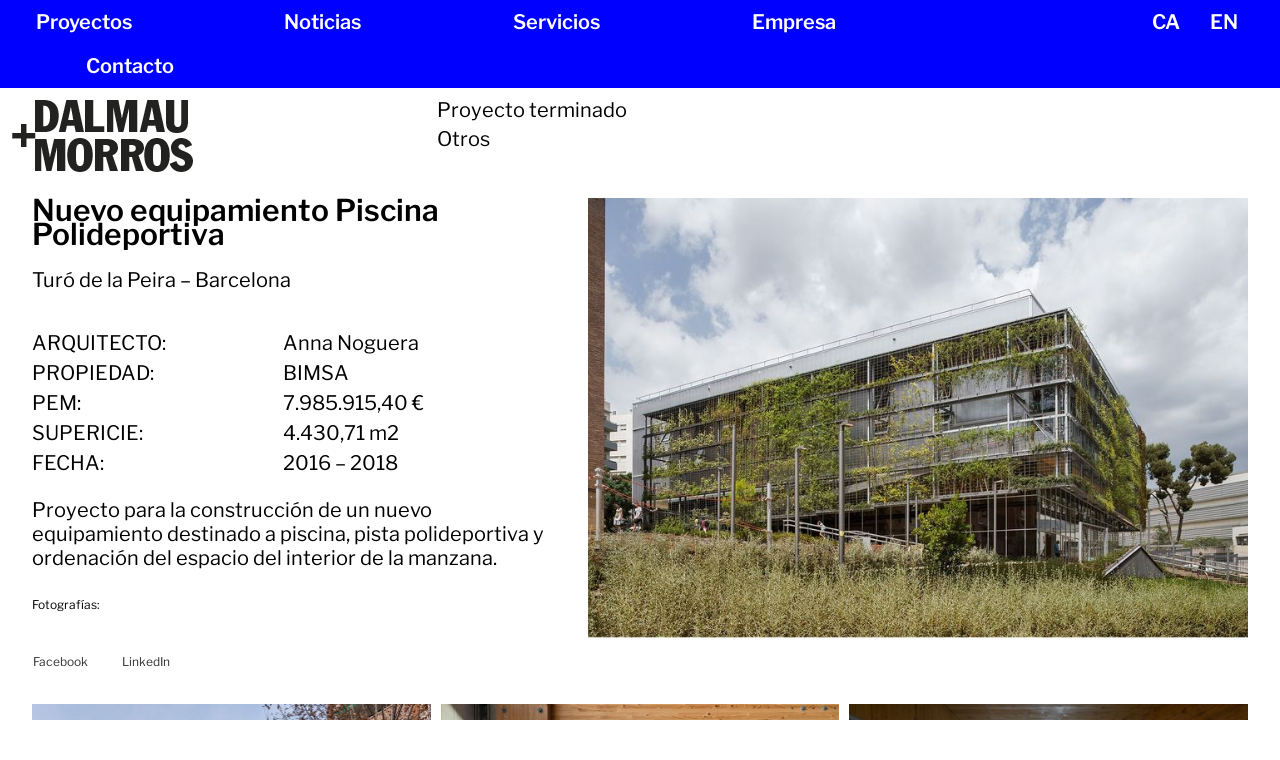

--- FILE ---
content_type: text/html; charset=UTF-8
request_url: https://dalmaumorros.com/es/nuevo-equipamiento-piscina-polideportiva/
body_size: 16433
content:
<!doctype html>
<html lang="es-ES">
<head>
	<meta charset="UTF-8">
	<meta name="viewport" content="width=device-width, initial-scale=1">
	<link rel="profile" href="https://gmpg.org/xfn/11">
	<meta name='robots' content='index, follow, max-image-preview:large, max-snippet:-1, max-video-preview:-1' />
	<style>img:is([sizes="auto" i], [sizes^="auto," i]) { contain-intrinsic-size: 3000px 1500px }</style>
	            <script type="text/javascript">
            //<![CDATA[
            var ajaxurl = 'https://dalmaumorros.com/wp-admin/admin-ajax.php';
            //]]>
            </script>
        
	<!-- This site is optimized with the Yoast SEO plugin v26.2 - https://yoast.com/wordpress/plugins/seo/ -->
	<title>Nuevo equipamiento Piscina Polideportiva - Dalmau Morros</title>
	<link rel="canonical" href="https://dalmaumorros.com/es/nuevo-equipamiento-piscina-polideportiva/" />
	<meta property="og:locale" content="es_ES" />
	<meta property="og:type" content="article" />
	<meta property="og:title" content="Nuevo equipamiento Piscina Polideportiva - Dalmau Morros" />
	<meta property="og:description" content="Nuevo equipamiento Piscina Polideportiva Turó de la Peira &#8211; Barcelona ARQUITECTO: Anna Noguera PROPIEDAD: BIMSA PEM: 7.985.915,40 € SUPERICIE: 4.430,71 m2 FECHA: 2016 &#8211; 2018 Proyecto para la construcción de un nuevo equipamiento destinado a piscina, pista polideportiva y ordenación del espacio del interior de la manzana. Fotografías: Facebook LinkedIn" />
	<meta property="og:url" content="https://dalmaumorros.com/es/nuevo-equipamiento-piscina-polideportiva/" />
	<meta property="og:site_name" content="Dalmau Morros" />
	<meta property="article:publisher" content="https://www.facebook.com/DALMAU-MORROS-TECNICS-89632419424" />
	<meta property="article:published_time" content="2021-06-06T13:51:17+00:00" />
	<meta property="article:modified_time" content="2022-03-09T10:10:47+00:00" />
	<meta property="og:image" content="https://dalmaumorros.com/wp-content/uploads/turo-de-la-peira-public-facilities-architecture-anna-noguera-15-1.jpg" />
	<meta property="og:image:width" content="800" />
	<meta property="og:image:height" content="529" />
	<meta property="og:image:type" content="image/jpeg" />
	<meta name="author" content="josep" />
	<meta name="twitter:card" content="summary_large_image" />
	<meta name="twitter:label1" content="Escrito por" />
	<meta name="twitter:data1" content="josep" />
	<script type="application/ld+json" class="yoast-schema-graph">{"@context":"https://schema.org","@graph":[{"@type":"Article","@id":"https://dalmaumorros.com/es/nuevo-equipamiento-piscina-polideportiva/#article","isPartOf":{"@id":"https://dalmaumorros.com/es/nuevo-equipamiento-piscina-polideportiva/"},"author":{"name":"josep","@id":"https://dalmaumorros.com/es/#/schema/person/dd5fde1eea11bc9183d279a63dfd3358"},"headline":"Nuevo equipamiento Piscina Polideportiva","datePublished":"2021-06-06T13:51:17+00:00","dateModified":"2022-03-09T10:10:47+00:00","mainEntityOfPage":{"@id":"https://dalmaumorros.com/es/nuevo-equipamiento-piscina-polideportiva/"},"wordCount":52,"publisher":{"@id":"https://dalmaumorros.com/es/#organization"},"image":{"@id":"https://dalmaumorros.com/es/nuevo-equipamiento-piscina-polideportiva/#primaryimage"},"thumbnailUrl":"https://dalmaumorros.com/wp-content/uploads/turo-de-la-peira-public-facilities-architecture-anna-noguera-15-1.jpg","articleSection":["Proyectos"],"inLanguage":"es"},{"@type":"WebPage","@id":"https://dalmaumorros.com/es/nuevo-equipamiento-piscina-polideportiva/","url":"https://dalmaumorros.com/es/nuevo-equipamiento-piscina-polideportiva/","name":"Nuevo equipamiento Piscina Polideportiva - Dalmau Morros","isPartOf":{"@id":"https://dalmaumorros.com/es/#website"},"primaryImageOfPage":{"@id":"https://dalmaumorros.com/es/nuevo-equipamiento-piscina-polideportiva/#primaryimage"},"image":{"@id":"https://dalmaumorros.com/es/nuevo-equipamiento-piscina-polideportiva/#primaryimage"},"thumbnailUrl":"https://dalmaumorros.com/wp-content/uploads/turo-de-la-peira-public-facilities-architecture-anna-noguera-15-1.jpg","datePublished":"2021-06-06T13:51:17+00:00","dateModified":"2022-03-09T10:10:47+00:00","breadcrumb":{"@id":"https://dalmaumorros.com/es/nuevo-equipamiento-piscina-polideportiva/#breadcrumb"},"inLanguage":"es","potentialAction":[{"@type":"ReadAction","target":["https://dalmaumorros.com/es/nuevo-equipamiento-piscina-polideportiva/"]}]},{"@type":"ImageObject","inLanguage":"es","@id":"https://dalmaumorros.com/es/nuevo-equipamiento-piscina-polideportiva/#primaryimage","url":"https://dalmaumorros.com/wp-content/uploads/turo-de-la-peira-public-facilities-architecture-anna-noguera-15-1.jpg","contentUrl":"https://dalmaumorros.com/wp-content/uploads/turo-de-la-peira-public-facilities-architecture-anna-noguera-15-1.jpg","width":800,"height":529},{"@type":"BreadcrumbList","@id":"https://dalmaumorros.com/es/nuevo-equipamiento-piscina-polideportiva/#breadcrumb","itemListElement":[{"@type":"ListItem","position":1,"name":"Inici","item":"https://dalmaumorros.com/es/"},{"@type":"ListItem","position":2,"name":"Nuevo equipamiento Piscina Polideportiva"}]},{"@type":"WebSite","@id":"https://dalmaumorros.com/es/#website","url":"https://dalmaumorros.com/es/","name":"Dalmau Morros","description":"Gestión y dirección de obras","publisher":{"@id":"https://dalmaumorros.com/es/#organization"},"potentialAction":[{"@type":"SearchAction","target":{"@type":"EntryPoint","urlTemplate":"https://dalmaumorros.com/es/?s={search_term_string}"},"query-input":{"@type":"PropertyValueSpecification","valueRequired":true,"valueName":"search_term_string"}}],"inLanguage":"es"},{"@type":"Organization","@id":"https://dalmaumorros.com/es/#organization","name":"Dalmau Morros Tècnics","url":"https://dalmaumorros.com/es/","logo":{"@type":"ImageObject","inLanguage":"es","@id":"https://dalmaumorros.com/es/#/schema/logo/image/","url":"https://dalmaumorros.com/wp-content/uploads/DM.LOGONEGRO-1.png","contentUrl":"https://dalmaumorros.com/wp-content/uploads/DM.LOGONEGRO-1.png","width":211,"height":80,"caption":"Dalmau Morros Tècnics"},"image":{"@id":"https://dalmaumorros.com/es/#/schema/logo/image/"},"sameAs":["https://www.facebook.com/DALMAU-MORROS-TECNICS-89632419424","https://www.instagram.com/dmtecnics/"]},{"@type":"Person","@id":"https://dalmaumorros.com/es/#/schema/person/dd5fde1eea11bc9183d279a63dfd3358","name":"josep","image":{"@type":"ImageObject","inLanguage":"es","@id":"https://dalmaumorros.com/es/#/schema/person/image/","url":"https://secure.gravatar.com/avatar/84d241526515642bdd14a8190ec5930920040c3407e7c8195e65e41ac403db20?s=96&d=mm&r=g","contentUrl":"https://secure.gravatar.com/avatar/84d241526515642bdd14a8190ec5930920040c3407e7c8195e65e41ac403db20?s=96&d=mm&r=g","caption":"josep"},"sameAs":["https://dalmaumorros.com"],"url":"https://dalmaumorros.com/es/author/josep/"}]}</script>
	<!-- / Yoast SEO plugin. -->


<link rel='dns-prefetch' href='//www.googletagmanager.com' />
<link rel="alternate" type="application/rss+xml" title="Dalmau Morros &raquo; Feed" href="https://dalmaumorros.com/es/feed/" />
<link rel="alternate" type="application/rss+xml" title="Dalmau Morros &raquo; Feed de los comentarios" href="https://dalmaumorros.com/es/comments/feed/" />
<script>
window._wpemojiSettings = {"baseUrl":"https:\/\/s.w.org\/images\/core\/emoji\/16.0.1\/72x72\/","ext":".png","svgUrl":"https:\/\/s.w.org\/images\/core\/emoji\/16.0.1\/svg\/","svgExt":".svg","source":{"concatemoji":"https:\/\/dalmaumorros.com\/wp-includes\/js\/wp-emoji-release.min.js?ver=6.8.3"}};
/*! This file is auto-generated */
!function(s,n){var o,i,e;function c(e){try{var t={supportTests:e,timestamp:(new Date).valueOf()};sessionStorage.setItem(o,JSON.stringify(t))}catch(e){}}function p(e,t,n){e.clearRect(0,0,e.canvas.width,e.canvas.height),e.fillText(t,0,0);var t=new Uint32Array(e.getImageData(0,0,e.canvas.width,e.canvas.height).data),a=(e.clearRect(0,0,e.canvas.width,e.canvas.height),e.fillText(n,0,0),new Uint32Array(e.getImageData(0,0,e.canvas.width,e.canvas.height).data));return t.every(function(e,t){return e===a[t]})}function u(e,t){e.clearRect(0,0,e.canvas.width,e.canvas.height),e.fillText(t,0,0);for(var n=e.getImageData(16,16,1,1),a=0;a<n.data.length;a++)if(0!==n.data[a])return!1;return!0}function f(e,t,n,a){switch(t){case"flag":return n(e,"\ud83c\udff3\ufe0f\u200d\u26a7\ufe0f","\ud83c\udff3\ufe0f\u200b\u26a7\ufe0f")?!1:!n(e,"\ud83c\udde8\ud83c\uddf6","\ud83c\udde8\u200b\ud83c\uddf6")&&!n(e,"\ud83c\udff4\udb40\udc67\udb40\udc62\udb40\udc65\udb40\udc6e\udb40\udc67\udb40\udc7f","\ud83c\udff4\u200b\udb40\udc67\u200b\udb40\udc62\u200b\udb40\udc65\u200b\udb40\udc6e\u200b\udb40\udc67\u200b\udb40\udc7f");case"emoji":return!a(e,"\ud83e\udedf")}return!1}function g(e,t,n,a){var r="undefined"!=typeof WorkerGlobalScope&&self instanceof WorkerGlobalScope?new OffscreenCanvas(300,150):s.createElement("canvas"),o=r.getContext("2d",{willReadFrequently:!0}),i=(o.textBaseline="top",o.font="600 32px Arial",{});return e.forEach(function(e){i[e]=t(o,e,n,a)}),i}function t(e){var t=s.createElement("script");t.src=e,t.defer=!0,s.head.appendChild(t)}"undefined"!=typeof Promise&&(o="wpEmojiSettingsSupports",i=["flag","emoji"],n.supports={everything:!0,everythingExceptFlag:!0},e=new Promise(function(e){s.addEventListener("DOMContentLoaded",e,{once:!0})}),new Promise(function(t){var n=function(){try{var e=JSON.parse(sessionStorage.getItem(o));if("object"==typeof e&&"number"==typeof e.timestamp&&(new Date).valueOf()<e.timestamp+604800&&"object"==typeof e.supportTests)return e.supportTests}catch(e){}return null}();if(!n){if("undefined"!=typeof Worker&&"undefined"!=typeof OffscreenCanvas&&"undefined"!=typeof URL&&URL.createObjectURL&&"undefined"!=typeof Blob)try{var e="postMessage("+g.toString()+"("+[JSON.stringify(i),f.toString(),p.toString(),u.toString()].join(",")+"));",a=new Blob([e],{type:"text/javascript"}),r=new Worker(URL.createObjectURL(a),{name:"wpTestEmojiSupports"});return void(r.onmessage=function(e){c(n=e.data),r.terminate(),t(n)})}catch(e){}c(n=g(i,f,p,u))}t(n)}).then(function(e){for(var t in e)n.supports[t]=e[t],n.supports.everything=n.supports.everything&&n.supports[t],"flag"!==t&&(n.supports.everythingExceptFlag=n.supports.everythingExceptFlag&&n.supports[t]);n.supports.everythingExceptFlag=n.supports.everythingExceptFlag&&!n.supports.flag,n.DOMReady=!1,n.readyCallback=function(){n.DOMReady=!0}}).then(function(){return e}).then(function(){var e;n.supports.everything||(n.readyCallback(),(e=n.source||{}).concatemoji?t(e.concatemoji):e.wpemoji&&e.twemoji&&(t(e.twemoji),t(e.wpemoji)))}))}((window,document),window._wpemojiSettings);
</script>
<link rel='stylesheet' id='premium-addons-css' href='https://dalmaumorros.com/wp-content/plugins/premium-addons-for-elementor/assets/frontend/min-css/premium-addons.min.css?ver=4.11.44' media='all' />
<style id='wp-emoji-styles-inline-css'>

	img.wp-smiley, img.emoji {
		display: inline !important;
		border: none !important;
		box-shadow: none !important;
		height: 1em !important;
		width: 1em !important;
		margin: 0 0.07em !important;
		vertical-align: -0.1em !important;
		background: none !important;
		padding: 0 !important;
	}
</style>
<style id='global-styles-inline-css'>
:root{--wp--preset--aspect-ratio--square: 1;--wp--preset--aspect-ratio--4-3: 4/3;--wp--preset--aspect-ratio--3-4: 3/4;--wp--preset--aspect-ratio--3-2: 3/2;--wp--preset--aspect-ratio--2-3: 2/3;--wp--preset--aspect-ratio--16-9: 16/9;--wp--preset--aspect-ratio--9-16: 9/16;--wp--preset--color--black: #000000;--wp--preset--color--cyan-bluish-gray: #abb8c3;--wp--preset--color--white: #ffffff;--wp--preset--color--pale-pink: #f78da7;--wp--preset--color--vivid-red: #cf2e2e;--wp--preset--color--luminous-vivid-orange: #ff6900;--wp--preset--color--luminous-vivid-amber: #fcb900;--wp--preset--color--light-green-cyan: #7bdcb5;--wp--preset--color--vivid-green-cyan: #00d084;--wp--preset--color--pale-cyan-blue: #8ed1fc;--wp--preset--color--vivid-cyan-blue: #0693e3;--wp--preset--color--vivid-purple: #9b51e0;--wp--preset--gradient--vivid-cyan-blue-to-vivid-purple: linear-gradient(135deg,rgba(6,147,227,1) 0%,rgb(155,81,224) 100%);--wp--preset--gradient--light-green-cyan-to-vivid-green-cyan: linear-gradient(135deg,rgb(122,220,180) 0%,rgb(0,208,130) 100%);--wp--preset--gradient--luminous-vivid-amber-to-luminous-vivid-orange: linear-gradient(135deg,rgba(252,185,0,1) 0%,rgba(255,105,0,1) 100%);--wp--preset--gradient--luminous-vivid-orange-to-vivid-red: linear-gradient(135deg,rgba(255,105,0,1) 0%,rgb(207,46,46) 100%);--wp--preset--gradient--very-light-gray-to-cyan-bluish-gray: linear-gradient(135deg,rgb(238,238,238) 0%,rgb(169,184,195) 100%);--wp--preset--gradient--cool-to-warm-spectrum: linear-gradient(135deg,rgb(74,234,220) 0%,rgb(151,120,209) 20%,rgb(207,42,186) 40%,rgb(238,44,130) 60%,rgb(251,105,98) 80%,rgb(254,248,76) 100%);--wp--preset--gradient--blush-light-purple: linear-gradient(135deg,rgb(255,206,236) 0%,rgb(152,150,240) 100%);--wp--preset--gradient--blush-bordeaux: linear-gradient(135deg,rgb(254,205,165) 0%,rgb(254,45,45) 50%,rgb(107,0,62) 100%);--wp--preset--gradient--luminous-dusk: linear-gradient(135deg,rgb(255,203,112) 0%,rgb(199,81,192) 50%,rgb(65,88,208) 100%);--wp--preset--gradient--pale-ocean: linear-gradient(135deg,rgb(255,245,203) 0%,rgb(182,227,212) 50%,rgb(51,167,181) 100%);--wp--preset--gradient--electric-grass: linear-gradient(135deg,rgb(202,248,128) 0%,rgb(113,206,126) 100%);--wp--preset--gradient--midnight: linear-gradient(135deg,rgb(2,3,129) 0%,rgb(40,116,252) 100%);--wp--preset--font-size--small: 13px;--wp--preset--font-size--medium: 20px;--wp--preset--font-size--large: 36px;--wp--preset--font-size--x-large: 42px;--wp--preset--spacing--20: 0.44rem;--wp--preset--spacing--30: 0.67rem;--wp--preset--spacing--40: 1rem;--wp--preset--spacing--50: 1.5rem;--wp--preset--spacing--60: 2.25rem;--wp--preset--spacing--70: 3.38rem;--wp--preset--spacing--80: 5.06rem;--wp--preset--shadow--natural: 6px 6px 9px rgba(0, 0, 0, 0.2);--wp--preset--shadow--deep: 12px 12px 50px rgba(0, 0, 0, 0.4);--wp--preset--shadow--sharp: 6px 6px 0px rgba(0, 0, 0, 0.2);--wp--preset--shadow--outlined: 6px 6px 0px -3px rgba(255, 255, 255, 1), 6px 6px rgba(0, 0, 0, 1);--wp--preset--shadow--crisp: 6px 6px 0px rgba(0, 0, 0, 1);}:root { --wp--style--global--content-size: 800px;--wp--style--global--wide-size: 1200px; }:where(body) { margin: 0; }.wp-site-blocks > .alignleft { float: left; margin-right: 2em; }.wp-site-blocks > .alignright { float: right; margin-left: 2em; }.wp-site-blocks > .aligncenter { justify-content: center; margin-left: auto; margin-right: auto; }:where(.wp-site-blocks) > * { margin-block-start: 24px; margin-block-end: 0; }:where(.wp-site-blocks) > :first-child { margin-block-start: 0; }:where(.wp-site-blocks) > :last-child { margin-block-end: 0; }:root { --wp--style--block-gap: 24px; }:root :where(.is-layout-flow) > :first-child{margin-block-start: 0;}:root :where(.is-layout-flow) > :last-child{margin-block-end: 0;}:root :where(.is-layout-flow) > *{margin-block-start: 24px;margin-block-end: 0;}:root :where(.is-layout-constrained) > :first-child{margin-block-start: 0;}:root :where(.is-layout-constrained) > :last-child{margin-block-end: 0;}:root :where(.is-layout-constrained) > *{margin-block-start: 24px;margin-block-end: 0;}:root :where(.is-layout-flex){gap: 24px;}:root :where(.is-layout-grid){gap: 24px;}.is-layout-flow > .alignleft{float: left;margin-inline-start: 0;margin-inline-end: 2em;}.is-layout-flow > .alignright{float: right;margin-inline-start: 2em;margin-inline-end: 0;}.is-layout-flow > .aligncenter{margin-left: auto !important;margin-right: auto !important;}.is-layout-constrained > .alignleft{float: left;margin-inline-start: 0;margin-inline-end: 2em;}.is-layout-constrained > .alignright{float: right;margin-inline-start: 2em;margin-inline-end: 0;}.is-layout-constrained > .aligncenter{margin-left: auto !important;margin-right: auto !important;}.is-layout-constrained > :where(:not(.alignleft):not(.alignright):not(.alignfull)){max-width: var(--wp--style--global--content-size);margin-left: auto !important;margin-right: auto !important;}.is-layout-constrained > .alignwide{max-width: var(--wp--style--global--wide-size);}body .is-layout-flex{display: flex;}.is-layout-flex{flex-wrap: wrap;align-items: center;}.is-layout-flex > :is(*, div){margin: 0;}body .is-layout-grid{display: grid;}.is-layout-grid > :is(*, div){margin: 0;}body{padding-top: 0px;padding-right: 0px;padding-bottom: 0px;padding-left: 0px;}a:where(:not(.wp-element-button)){text-decoration: underline;}:root :where(.wp-element-button, .wp-block-button__link){background-color: #32373c;border-width: 0;color: #fff;font-family: inherit;font-size: inherit;line-height: inherit;padding: calc(0.667em + 2px) calc(1.333em + 2px);text-decoration: none;}.has-black-color{color: var(--wp--preset--color--black) !important;}.has-cyan-bluish-gray-color{color: var(--wp--preset--color--cyan-bluish-gray) !important;}.has-white-color{color: var(--wp--preset--color--white) !important;}.has-pale-pink-color{color: var(--wp--preset--color--pale-pink) !important;}.has-vivid-red-color{color: var(--wp--preset--color--vivid-red) !important;}.has-luminous-vivid-orange-color{color: var(--wp--preset--color--luminous-vivid-orange) !important;}.has-luminous-vivid-amber-color{color: var(--wp--preset--color--luminous-vivid-amber) !important;}.has-light-green-cyan-color{color: var(--wp--preset--color--light-green-cyan) !important;}.has-vivid-green-cyan-color{color: var(--wp--preset--color--vivid-green-cyan) !important;}.has-pale-cyan-blue-color{color: var(--wp--preset--color--pale-cyan-blue) !important;}.has-vivid-cyan-blue-color{color: var(--wp--preset--color--vivid-cyan-blue) !important;}.has-vivid-purple-color{color: var(--wp--preset--color--vivid-purple) !important;}.has-black-background-color{background-color: var(--wp--preset--color--black) !important;}.has-cyan-bluish-gray-background-color{background-color: var(--wp--preset--color--cyan-bluish-gray) !important;}.has-white-background-color{background-color: var(--wp--preset--color--white) !important;}.has-pale-pink-background-color{background-color: var(--wp--preset--color--pale-pink) !important;}.has-vivid-red-background-color{background-color: var(--wp--preset--color--vivid-red) !important;}.has-luminous-vivid-orange-background-color{background-color: var(--wp--preset--color--luminous-vivid-orange) !important;}.has-luminous-vivid-amber-background-color{background-color: var(--wp--preset--color--luminous-vivid-amber) !important;}.has-light-green-cyan-background-color{background-color: var(--wp--preset--color--light-green-cyan) !important;}.has-vivid-green-cyan-background-color{background-color: var(--wp--preset--color--vivid-green-cyan) !important;}.has-pale-cyan-blue-background-color{background-color: var(--wp--preset--color--pale-cyan-blue) !important;}.has-vivid-cyan-blue-background-color{background-color: var(--wp--preset--color--vivid-cyan-blue) !important;}.has-vivid-purple-background-color{background-color: var(--wp--preset--color--vivid-purple) !important;}.has-black-border-color{border-color: var(--wp--preset--color--black) !important;}.has-cyan-bluish-gray-border-color{border-color: var(--wp--preset--color--cyan-bluish-gray) !important;}.has-white-border-color{border-color: var(--wp--preset--color--white) !important;}.has-pale-pink-border-color{border-color: var(--wp--preset--color--pale-pink) !important;}.has-vivid-red-border-color{border-color: var(--wp--preset--color--vivid-red) !important;}.has-luminous-vivid-orange-border-color{border-color: var(--wp--preset--color--luminous-vivid-orange) !important;}.has-luminous-vivid-amber-border-color{border-color: var(--wp--preset--color--luminous-vivid-amber) !important;}.has-light-green-cyan-border-color{border-color: var(--wp--preset--color--light-green-cyan) !important;}.has-vivid-green-cyan-border-color{border-color: var(--wp--preset--color--vivid-green-cyan) !important;}.has-pale-cyan-blue-border-color{border-color: var(--wp--preset--color--pale-cyan-blue) !important;}.has-vivid-cyan-blue-border-color{border-color: var(--wp--preset--color--vivid-cyan-blue) !important;}.has-vivid-purple-border-color{border-color: var(--wp--preset--color--vivid-purple) !important;}.has-vivid-cyan-blue-to-vivid-purple-gradient-background{background: var(--wp--preset--gradient--vivid-cyan-blue-to-vivid-purple) !important;}.has-light-green-cyan-to-vivid-green-cyan-gradient-background{background: var(--wp--preset--gradient--light-green-cyan-to-vivid-green-cyan) !important;}.has-luminous-vivid-amber-to-luminous-vivid-orange-gradient-background{background: var(--wp--preset--gradient--luminous-vivid-amber-to-luminous-vivid-orange) !important;}.has-luminous-vivid-orange-to-vivid-red-gradient-background{background: var(--wp--preset--gradient--luminous-vivid-orange-to-vivid-red) !important;}.has-very-light-gray-to-cyan-bluish-gray-gradient-background{background: var(--wp--preset--gradient--very-light-gray-to-cyan-bluish-gray) !important;}.has-cool-to-warm-spectrum-gradient-background{background: var(--wp--preset--gradient--cool-to-warm-spectrum) !important;}.has-blush-light-purple-gradient-background{background: var(--wp--preset--gradient--blush-light-purple) !important;}.has-blush-bordeaux-gradient-background{background: var(--wp--preset--gradient--blush-bordeaux) !important;}.has-luminous-dusk-gradient-background{background: var(--wp--preset--gradient--luminous-dusk) !important;}.has-pale-ocean-gradient-background{background: var(--wp--preset--gradient--pale-ocean) !important;}.has-electric-grass-gradient-background{background: var(--wp--preset--gradient--electric-grass) !important;}.has-midnight-gradient-background{background: var(--wp--preset--gradient--midnight) !important;}.has-small-font-size{font-size: var(--wp--preset--font-size--small) !important;}.has-medium-font-size{font-size: var(--wp--preset--font-size--medium) !important;}.has-large-font-size{font-size: var(--wp--preset--font-size--large) !important;}.has-x-large-font-size{font-size: var(--wp--preset--font-size--x-large) !important;}
:root :where(.wp-block-pullquote){font-size: 1.5em;line-height: 1.6;}
</style>
<link rel='stylesheet' id='save-as-pdf-pdfcrowd-css' href='https://dalmaumorros.com/wp-content/plugins/save-as-pdf-by-pdfcrowd/public/css/save-as-pdf-pdfcrowd-public.css?ver=4.5.3' media='all' />
<link rel='stylesheet' id='save-as-pdf-pdfcrowdindicators-css' href='https://dalmaumorros.com/wp-content/plugins/save-as-pdf-by-pdfcrowd/public/css/save-as-pdf-pdfcrowd-indicators.css?ver=4.5.3' media='all' />
<link rel='stylesheet' id='save-as-pdf-pdfcrowdcomponents-css' href='https://dalmaumorros.com/wp-content/plugins/save-as-pdf-by-pdfcrowd/public/css/save-as-pdf-pdfcrowd-components.css?ver=4.5.3' media='all' />
<link rel='stylesheet' id='table-addons-for-elementor-css' href='https://dalmaumorros.com/wp-content/plugins/table-addons-for-elementor/public/css/table-addons-for-elementor-public.css?ver=2.1.4' media='all' />
<link rel='stylesheet' id='wpml-legacy-horizontal-list-0-css' href='https://dalmaumorros.com/wp-content/plugins/sitepress-multilingual-cms/templates/language-switchers/legacy-list-horizontal/style.min.css?ver=1' media='all' />
<link rel='stylesheet' id='wpml-menu-item-0-css' href='https://dalmaumorros.com/wp-content/plugins/sitepress-multilingual-cms/templates/language-switchers/menu-item/style.min.css?ver=1' media='all' />
<link rel='stylesheet' id='hello-elementor-css' href='https://dalmaumorros.com/wp-content/themes/hello-elementor/style.min.css?ver=3.3.0' media='all' />
<link rel='stylesheet' id='hello-elementor-theme-style-css' href='https://dalmaumorros.com/wp-content/themes/hello-elementor/theme.min.css?ver=3.3.0' media='all' />
<link rel='stylesheet' id='hello-elementor-header-footer-css' href='https://dalmaumorros.com/wp-content/themes/hello-elementor/header-footer.min.css?ver=3.3.0' media='all' />
<link rel='stylesheet' id='elementor-frontend-css' href='https://dalmaumorros.com/wp-content/plugins/elementor/assets/css/frontend.min.css?ver=3.32.4' media='all' />
<link rel='stylesheet' id='widget-nav-menu-css' href='https://dalmaumorros.com/wp-content/plugins/elementor-pro/assets/css/widget-nav-menu.min.css?ver=3.26.3' media='all' />
<link rel='stylesheet' id='widget-divider-css' href='https://dalmaumorros.com/wp-content/plugins/elementor/assets/css/widget-divider.min.css?ver=3.32.4' media='all' />
<link rel='stylesheet' id='widget-icon-list-css' href='https://dalmaumorros.com/wp-content/plugins/elementor/assets/css/widget-icon-list.min.css?ver=3.32.4' media='all' />
<link rel='stylesheet' id='eael-general-css' href='https://dalmaumorros.com/wp-content/plugins/essential-addons-for-elementor-lite/assets/front-end/css/view/general.min.css?ver=6.3.3' media='all' />
<link rel='stylesheet' id='eael-5263-css' href='https://dalmaumorros.com/wp-content/uploads/essential-addons-elementor/eael-5263.css?ver=1646824247' media='all' />
<link rel='stylesheet' id='elementor-icons-css' href='https://dalmaumorros.com/wp-content/plugins/elementor/assets/lib/eicons/css/elementor-icons.min.css?ver=5.44.0' media='all' />
<style id='elementor-icons-inline-css'>

		.elementor-add-new-section .elementor-add-templately-promo-button{
            background-color: #5d4fff;
            background-image: url(https://dalmaumorros.com/wp-content/plugins/essential-addons-for-elementor-lite/assets/admin/images/templately/logo-icon.svg);
            background-repeat: no-repeat;
            background-position: center center;
            position: relative;
        }
        
		.elementor-add-new-section .elementor-add-templately-promo-button > i{
            height: 12px;
        }
        
        body .elementor-add-new-section .elementor-add-section-area-button {
            margin-left: 0;
        }

		.elementor-add-new-section .elementor-add-templately-promo-button{
            background-color: #5d4fff;
            background-image: url(https://dalmaumorros.com/wp-content/plugins/essential-addons-for-elementor-lite/assets/admin/images/templately/logo-icon.svg);
            background-repeat: no-repeat;
            background-position: center center;
            position: relative;
        }
        
		.elementor-add-new-section .elementor-add-templately-promo-button > i{
            height: 12px;
        }
        
        body .elementor-add-new-section .elementor-add-section-area-button {
            margin-left: 0;
        }
</style>
<link rel='stylesheet' id='elementor-post-5-css' href='https://dalmaumorros.com/wp-content/uploads/elementor/css/post-5.css?ver=1768709455' media='all' />
<link rel='stylesheet' id='eihe-front-style-css' href='https://dalmaumorros.com/wp-content/plugins/image-hover-effects-addon-for-elementor/assets/style.min.css?ver=1.4.4' media='all' />
<link rel='stylesheet' id='widget-image-css' href='https://dalmaumorros.com/wp-content/plugins/elementor/assets/css/widget-image.min.css?ver=3.32.4' media='all' />
<link rel='stylesheet' id='widget-spacer-css' href='https://dalmaumorros.com/wp-content/plugins/elementor/assets/css/widget-spacer.min.css?ver=3.32.4' media='all' />
<link rel='stylesheet' id='widget-heading-css' href='https://dalmaumorros.com/wp-content/plugins/elementor/assets/css/widget-heading.min.css?ver=3.32.4' media='all' />
<link rel='stylesheet' id='font-awesome-5-all-css' href='https://dalmaumorros.com/wp-content/plugins/elementor/assets/lib/font-awesome/css/all.min.css?ver=4.11.44' media='all' />
<link rel='stylesheet' id='widget-share-buttons-css' href='https://dalmaumorros.com/wp-content/plugins/elementor-pro/assets/css/widget-share-buttons.min.css?ver=3.26.3' media='all' />
<link rel='stylesheet' id='e-apple-webkit-css' href='https://dalmaumorros.com/wp-content/plugins/elementor/assets/css/conditionals/apple-webkit.min.css?ver=3.32.4' media='all' />
<link rel='stylesheet' id='elementor-icons-shared-0-css' href='https://dalmaumorros.com/wp-content/plugins/elementor/assets/lib/font-awesome/css/fontawesome.min.css?ver=5.15.3' media='all' />
<link rel='stylesheet' id='elementor-icons-fa-solid-css' href='https://dalmaumorros.com/wp-content/plugins/elementor/assets/lib/font-awesome/css/solid.min.css?ver=5.15.3' media='all' />
<link rel='stylesheet' id='elementor-icons-fa-brands-css' href='https://dalmaumorros.com/wp-content/plugins/elementor/assets/lib/font-awesome/css/brands.min.css?ver=5.15.3' media='all' />
<link rel='stylesheet' id='swiper-css' href='https://dalmaumorros.com/wp-content/plugins/elementor/assets/lib/swiper/v8/css/swiper.min.css?ver=8.4.5' media='all' />
<link rel='stylesheet' id='e-swiper-css' href='https://dalmaumorros.com/wp-content/plugins/elementor/assets/css/conditionals/e-swiper.min.css?ver=3.32.4' media='all' />
<link rel='stylesheet' id='widget-gallery-css' href='https://dalmaumorros.com/wp-content/plugins/elementor-pro/assets/css/widget-gallery.min.css?ver=3.26.3' media='all' />
<link rel='stylesheet' id='elementor-gallery-css' href='https://dalmaumorros.com/wp-content/plugins/elementor/assets/lib/e-gallery/css/e-gallery.min.css?ver=1.2.0' media='all' />
<link rel='stylesheet' id='e-transitions-css' href='https://dalmaumorros.com/wp-content/plugins/elementor-pro/assets/css/conditionals/transitions.min.css?ver=3.26.3' media='all' />
<link rel='stylesheet' id='elementor-post-5263-css' href='https://dalmaumorros.com/wp-content/uploads/elementor/css/post-5263.css?ver=1768719607' media='all' />
<link rel='stylesheet' id='elementor-post-3218-css' href='https://dalmaumorros.com/wp-content/uploads/elementor/css/post-3218.css?ver=1768712753' media='all' />
<link rel='stylesheet' id='elementor-post-5485-css' href='https://dalmaumorros.com/wp-content/uploads/elementor/css/post-5485.css?ver=1768712753' media='all' />
<link rel='stylesheet' id='font-awesome-4-shim-css' href='https://dalmaumorros.com/wp-content/plugins/elementor/assets/lib/font-awesome/css/v4-shims.min.css?ver=6.3.3' media='all' />
<link rel='stylesheet' id='elementor-gf-local-librefranklin-css' href='https://dalmaumorros.com/wp-content/uploads/elementor/google-fonts/css/librefranklin.css?ver=1745435063' media='all' />
<!--n2css--><!--n2js--><script src="https://dalmaumorros.com/wp-includes/js/jquery/jquery.min.js?ver=3.7.1" id="jquery-core-js"></script>
<script src="https://dalmaumorros.com/wp-includes/js/jquery/jquery-migrate.min.js?ver=3.4.1" id="jquery-migrate-js"></script>
<script src="https://dalmaumorros.com/wp-includes/js/underscore.min.js?ver=1.13.7" id="underscore-js"></script>
<script src="https://dalmaumorros.com/wp-content/plugins/save-as-pdf-by-pdfcrowd/public/js/save-as-pdf-pdfcrowd-public.js?ver=4.5.3" id="save-as-pdf-pdfcrowd-js"></script>
<script src="https://dalmaumorros.com/wp-content/plugins/save-as-pdf-by-pdfcrowd/public/js/save-as-pdf-pdfcrowd-indicators.js?ver=4.5.3" id="save-as-pdf-pdfcrowdindicators-js"></script>
<script id="save-as-pdf-pdfcrowdcomponents-js-extra">
var save_as_pdf_pdfcrowd_i18n = {"email_success":"Email with PDF has been sent.","email_fail":"Error occurred.","email_prompt":"Enter your email:","ok":"Ok","cancel":"Cancel"};
</script>
<script src="https://dalmaumorros.com/wp-content/plugins/save-as-pdf-by-pdfcrowd/public/js/save-as-pdf-pdfcrowd-components.js?ver=4.5.3" id="save-as-pdf-pdfcrowdcomponents-js"></script>

<!-- Fragmento de código de la etiqueta de Google (gtag.js) añadida por Site Kit -->
<!-- Fragmento de código de Google Analytics añadido por Site Kit -->
<script src="https://www.googletagmanager.com/gtag/js?id=GT-W6B4J9C" id="google_gtagjs-js" async></script>
<script id="google_gtagjs-js-after">
window.dataLayer = window.dataLayer || [];function gtag(){dataLayer.push(arguments);}
gtag("set","linker",{"domains":["dalmaumorros.com"]});
gtag("js", new Date());
gtag("set", "developer_id.dZTNiMT", true);
gtag("config", "GT-W6B4J9C");
</script>
<link rel="https://api.w.org/" href="https://dalmaumorros.com/es/wp-json/" /><link rel="alternate" title="JSON" type="application/json" href="https://dalmaumorros.com/es/wp-json/wp/v2/posts/5263" /><link rel="EditURI" type="application/rsd+xml" title="RSD" href="https://dalmaumorros.com/xmlrpc.php?rsd" />
<meta name="generator" content="WordPress 6.8.3" />
<link rel='shortlink' href='https://dalmaumorros.com/es/?p=5263' />
<link rel="alternate" title="oEmbed (JSON)" type="application/json+oembed" href="https://dalmaumorros.com/es/wp-json/oembed/1.0/embed?url=https%3A%2F%2Fdalmaumorros.com%2Fes%2Fnuevo-equipamiento-piscina-polideportiva%2F" />
<link rel="alternate" title="oEmbed (XML)" type="text/xml+oembed" href="https://dalmaumorros.com/es/wp-json/oembed/1.0/embed?url=https%3A%2F%2Fdalmaumorros.com%2Fes%2Fnuevo-equipamiento-piscina-polideportiva%2F&#038;format=xml" />
<meta name="generator" content="WPML ver:4.8.2 stt:8,1,2;" />
<meta name="generator" content="Site Kit by Google 1.164.0" /><meta name="generator" content="Elementor 3.32.4; features: additional_custom_breakpoints; settings: css_print_method-external, google_font-enabled, font_display-auto">
<!-- Global site tag (gtag.js) - Google Analytics -->
<script async src="https://www.googletagmanager.com/gtag/js?id=G-W9W9XLB17G"></script>
<script>
  window.dataLayer = window.dataLayer || [];
  function gtag(){dataLayer.push(arguments);}
  gtag('js', new Date());

  gtag('config', 'G-W9W9XLB17G');
</script>
			<style>
				.e-con.e-parent:nth-of-type(n+4):not(.e-lazyloaded):not(.e-no-lazyload),
				.e-con.e-parent:nth-of-type(n+4):not(.e-lazyloaded):not(.e-no-lazyload) * {
					background-image: none !important;
				}
				@media screen and (max-height: 1024px) {
					.e-con.e-parent:nth-of-type(n+3):not(.e-lazyloaded):not(.e-no-lazyload),
					.e-con.e-parent:nth-of-type(n+3):not(.e-lazyloaded):not(.e-no-lazyload) * {
						background-image: none !important;
					}
				}
				@media screen and (max-height: 640px) {
					.e-con.e-parent:nth-of-type(n+2):not(.e-lazyloaded):not(.e-no-lazyload),
					.e-con.e-parent:nth-of-type(n+2):not(.e-lazyloaded):not(.e-no-lazyload) * {
						background-image: none !important;
					}
				}
			</style>
			<link rel="icon" href="https://dalmaumorros.com/wp-content/uploads/cropped-MOSCA.DM_-32x32.png" sizes="32x32" />
<link rel="icon" href="https://dalmaumorros.com/wp-content/uploads/cropped-MOSCA.DM_-192x192.png" sizes="192x192" />
<link rel="apple-touch-icon" href="https://dalmaumorros.com/wp-content/uploads/cropped-MOSCA.DM_-180x180.png" />
<meta name="msapplication-TileImage" content="https://dalmaumorros.com/wp-content/uploads/cropped-MOSCA.DM_-270x270.png" />
		<style id="wp-custom-css">
			.page-id-15 .elementor-post__title a {
pointer-events: none;
}
.page-id-15 .elementor-posts-container a {
pointer-events: none;
}
/*
.wps-pgfw-pdf-generate-icon__wrapper-frontend {
  display: none !important;
}

.pdf-generator .wps-pgfw-pdf-generate-icon__wrapper-frontend {
  display: initial !important;
}
*/		</style>
		</head>
<body class="wp-singular post-template post-template-elementor_header_footer single single-post postid-5263 single-format-standard wp-custom-logo wp-embed-responsive wp-theme-hello-elementor theme-default elementor-default elementor-template-full-width elementor-kit-5 elementor-page elementor-page-5263">


<a class="skip-link screen-reader-text" href="#content">Ir al contenido</a>

		<div data-elementor-type="header" data-elementor-id="3218" class="elementor elementor-3218 elementor-275 elementor-location-header" data-elementor-post-type="elementor_library">
					<section class="elementor-section elementor-top-section elementor-element elementor-element-3486cd04 elementor-section-full_width elementor-section-height-default elementor-section-height-default" data-id="3486cd04" data-element_type="section" id="headertop" data-settings="{&quot;background_background&quot;:&quot;classic&quot;,&quot;sticky&quot;:&quot;top&quot;,&quot;sticky_on&quot;:[&quot;desktop&quot;,&quot;tablet&quot;,&quot;mobile&quot;],&quot;sticky_offset&quot;:0,&quot;sticky_effects_offset&quot;:0,&quot;sticky_anchor_link_offset&quot;:0}">
						<div class="elementor-container elementor-column-gap-no">
					<div class="elementor-column elementor-col-50 elementor-top-column elementor-element elementor-element-6f4ff488" data-id="6f4ff488" data-element_type="column">
			<div class="elementor-widget-wrap elementor-element-populated">
						<div class="elementor-element elementor-element-2195a290 elementor-nav-menu__align-start elementor-nav-menu__text-align-center elementor-nav-menu--dropdown-tablet elementor-nav-menu--toggle elementor-nav-menu--burger elementor-widget elementor-widget-nav-menu" data-id="2195a290" data-element_type="widget" id="header2" data-settings="{&quot;layout&quot;:&quot;horizontal&quot;,&quot;submenu_icon&quot;:{&quot;value&quot;:&quot;&lt;i class=\&quot;fas fa-caret-down\&quot;&gt;&lt;\/i&gt;&quot;,&quot;library&quot;:&quot;fa-solid&quot;},&quot;toggle&quot;:&quot;burger&quot;}" data-widget_type="nav-menu.default">
				<div class="elementor-widget-container">
								<nav aria-label="Menú" class="elementor-nav-menu--main elementor-nav-menu__container elementor-nav-menu--layout-horizontal e--pointer-background e--animation-fade">
				<ul id="menu-1-2195a290" class="elementor-nav-menu"><li class="menu-item menu-item-type-post_type menu-item-object-page menu-item-5402"><a href="https://dalmaumorros.com/es/proyectos/" class="elementor-item">Proyectos</a></li>
<li class="menu-item menu-item-type-post_type menu-item-object-page menu-item-5403"><a href="https://dalmaumorros.com/es/noticias/" class="elementor-item">Noticias</a></li>
<li class="menu-item menu-item-type-post_type menu-item-object-page menu-item-5404"><a href="https://dalmaumorros.com/es/servicios/" class="elementor-item">Servicios</a></li>
<li class="menu-item menu-item-type-post_type menu-item-object-page menu-item-5405"><a href="https://dalmaumorros.com/es/empresa-2/" class="elementor-item">Empresa</a></li>
<li class="menu-item menu-item-type-post_type menu-item-object-page menu-item-5406"><a href="https://dalmaumorros.com/es/contacto/" class="elementor-item">Contacto</a></li>
</ul>			</nav>
					<div class="elementor-menu-toggle" role="button" tabindex="0" aria-label="Alternar menú" aria-expanded="false">
			<i aria-hidden="true" role="presentation" class="elementor-menu-toggle__icon--open eicon-menu-bar"></i><i aria-hidden="true" role="presentation" class="elementor-menu-toggle__icon--close eicon-close"></i>		</div>
					<nav class="elementor-nav-menu--dropdown elementor-nav-menu__container" aria-hidden="true">
				<ul id="menu-2-2195a290" class="elementor-nav-menu"><li class="menu-item menu-item-type-post_type menu-item-object-page menu-item-5402"><a href="https://dalmaumorros.com/es/proyectos/" class="elementor-item" tabindex="-1">Proyectos</a></li>
<li class="menu-item menu-item-type-post_type menu-item-object-page menu-item-5403"><a href="https://dalmaumorros.com/es/noticias/" class="elementor-item" tabindex="-1">Noticias</a></li>
<li class="menu-item menu-item-type-post_type menu-item-object-page menu-item-5404"><a href="https://dalmaumorros.com/es/servicios/" class="elementor-item" tabindex="-1">Servicios</a></li>
<li class="menu-item menu-item-type-post_type menu-item-object-page menu-item-5405"><a href="https://dalmaumorros.com/es/empresa-2/" class="elementor-item" tabindex="-1">Empresa</a></li>
<li class="menu-item menu-item-type-post_type menu-item-object-page menu-item-5406"><a href="https://dalmaumorros.com/es/contacto/" class="elementor-item" tabindex="-1">Contacto</a></li>
</ul>			</nav>
						</div>
				</div>
					</div>
		</div>
				<div class="elementor-column elementor-col-50 elementor-top-column elementor-element elementor-element-3181abe" data-id="3181abe" data-element_type="column">
			<div class="elementor-widget-wrap elementor-element-populated">
						<div class="elementor-element elementor-element-6fc9fe2 elementor-nav-menu__align-center elementor-nav-menu--dropdown-none elementor-widget elementor-widget-nav-menu" data-id="6fc9fe2" data-element_type="widget" data-settings="{&quot;layout&quot;:&quot;horizontal&quot;,&quot;submenu_icon&quot;:{&quot;value&quot;:&quot;&lt;i class=\&quot;fas fa-caret-down\&quot;&gt;&lt;\/i&gt;&quot;,&quot;library&quot;:&quot;fa-solid&quot;}}" data-widget_type="nav-menu.default">
				<div class="elementor-widget-container">
								<nav aria-label="Menú" class="elementor-nav-menu--main elementor-nav-menu__container elementor-nav-menu--layout-horizontal e--pointer-background e--animation-fade">
				<ul id="menu-1-6fc9fe2" class="elementor-nav-menu"><li class="menu-item wpml-ls-slot-37 wpml-ls-item wpml-ls-item-ca wpml-ls-menu-item wpml-ls-first-item menu-item-type-wpml_ls_menu_item menu-item-object-wpml_ls_menu_item menu-item-wpml-ls-37-ca"><a href="https://dalmaumorros.com/ca/turo-peira/" title="Cambiar a CA" aria-label="Cambiar a CA" role="menuitem" class="elementor-item"><span class="wpml-ls-native" lang="ca">CA</span></a></li>
<li class="menu-item wpml-ls-slot-37 wpml-ls-item wpml-ls-item-en wpml-ls-menu-item wpml-ls-last-item menu-item-type-wpml_ls_menu_item menu-item-object-wpml_ls_menu_item menu-item-wpml-ls-37-en"><a href="https://dalmaumorros.com/en/new-sports-swimming-pool-equipment/" title="Cambiar a EN" aria-label="Cambiar a EN" role="menuitem" class="elementor-item"><span class="wpml-ls-native" lang="en">EN</span></a></li>
</ul>			</nav>
						<nav class="elementor-nav-menu--dropdown elementor-nav-menu__container" aria-hidden="true">
				<ul id="menu-2-6fc9fe2" class="elementor-nav-menu"><li class="menu-item wpml-ls-slot-37 wpml-ls-item wpml-ls-item-ca wpml-ls-menu-item wpml-ls-first-item menu-item-type-wpml_ls_menu_item menu-item-object-wpml_ls_menu_item menu-item-wpml-ls-37-ca"><a href="https://dalmaumorros.com/ca/turo-peira/" title="Cambiar a CA" aria-label="Cambiar a CA" role="menuitem" class="elementor-item" tabindex="-1"><span class="wpml-ls-native" lang="ca">CA</span></a></li>
<li class="menu-item wpml-ls-slot-37 wpml-ls-item wpml-ls-item-en wpml-ls-menu-item wpml-ls-last-item menu-item-type-wpml_ls_menu_item menu-item-object-wpml_ls_menu_item menu-item-wpml-ls-37-en"><a href="https://dalmaumorros.com/en/new-sports-swimming-pool-equipment/" title="Cambiar a EN" aria-label="Cambiar a EN" role="menuitem" class="elementor-item" tabindex="-1"><span class="wpml-ls-native" lang="en">EN</span></a></li>
</ul>			</nav>
						</div>
				</div>
					</div>
		</div>
					</div>
		</section>
				<section class="elementor-section elementor-top-section elementor-element elementor-element-5389bd7 elementor-section-boxed elementor-section-height-default elementor-section-height-default" data-id="5389bd7" data-element_type="section">
						<div class="elementor-container elementor-column-gap-default">
						</div>
		</section>
				</div>
				<div data-elementor-type="wp-post" data-elementor-id="5263" class="elementor elementor-5263 elementor-2637" data-elementor-post-type="post">
						<section class="elementor-section elementor-top-section elementor-element elementor-element-7b5f3848 elementor-section-full_width elementor-section-height-default elementor-section-height-default" data-id="7b5f3848" data-element_type="section">
						<div class="elementor-container elementor-column-gap-default">
					<div class="elementor-column elementor-col-33 elementor-top-column elementor-element elementor-element-427ea7ba" data-id="427ea7ba" data-element_type="column">
			<div class="elementor-widget-wrap elementor-element-populated">
						<div class="elementor-element elementor-element-69ab558c elementor-widget elementor-widget-image" data-id="69ab558c" data-element_type="widget" data-widget_type="image.default">
				<div class="elementor-widget-container">
																<a href="https://dalmaumorros.com/">
							<img decoding="async" width="211" height="80" src="https://dalmaumorros.com/wp-content/uploads/DM.LOGONEGRO-1.png" class="attachment-large size-large wp-image-3458" alt="" />								</a>
															</div>
				</div>
					</div>
		</div>
				<div class="elementor-column elementor-col-33 elementor-top-column elementor-element elementor-element-458868a" data-id="458868a" data-element_type="column">
			<div class="elementor-widget-wrap elementor-element-populated">
						<div class="elementor-element elementor-element-341ebe49 elementor-widget elementor-widget-text-editor" data-id="341ebe49" data-element_type="widget" data-widget_type="text-editor.default">
				<div class="elementor-widget-container">
									Proyecto terminado								</div>
				</div>
				<div class="elementor-element elementor-element-5d3299e1 elementor-widget elementor-widget-text-editor" data-id="5d3299e1" data-element_type="widget" data-widget_type="text-editor.default">
				<div class="elementor-widget-container">
									Otros								</div>
				</div>
					</div>
		</div>
				<div class="elementor-column elementor-col-33 elementor-top-column elementor-element elementor-element-600430ec" data-id="600430ec" data-element_type="column">
			<div class="elementor-widget-wrap elementor-element-populated">
							</div>
		</div>
					</div>
		</section>
				<section class="elementor-section elementor-top-section elementor-element elementor-element-43f1e525 elementor-section-full_width elementor-section-height-default elementor-section-height-default" data-id="43f1e525" data-element_type="section">
						<div class="elementor-container elementor-column-gap-default">
					<div class="elementor-column elementor-col-50 elementor-top-column elementor-element elementor-element-451b6d68" data-id="451b6d68" data-element_type="column">
			<div class="elementor-widget-wrap elementor-element-populated">
						<div class="elementor-element elementor-element-2419a40 elementor-widget elementor-widget-heading" data-id="2419a40" data-element_type="widget" data-widget_type="heading.default">
				<div class="elementor-widget-container">
					<h2 class="elementor-heading-title elementor-size-default">Nuevo equipamiento Piscina Polideportiva</h2>				</div>
				</div>
				<div class="elementor-element elementor-element-98c0411 elementor-widget elementor-widget-text-editor" data-id="98c0411" data-element_type="widget" data-widget_type="text-editor.default">
				<div class="elementor-widget-container">
									<p>Turó de la Peira &#8211; Barcelona</p>								</div>
				</div>
				<div class="elementor-element elementor-element-e4c376f eael-table-align-center eael-dt-th-align-left elementor-widget elementor-widget-eael-data-table" data-id="e4c376f" data-element_type="widget" data-widget_type="eael-data-table.default">
				<div class="elementor-widget-container">
					<style>
			@media (max-width: 767px) {
			   #eael-data-table-wrapper-e4c376f.custom-responsive-option-enable .eael-data-table thead {
                    display: none;
               }
               #eael-data-table-wrapper-e4c376f.custom-responsive-option-enable .eael-data-table tbody tr td {
                    float: none;
                    clear: left;
                    width: 100%;
                    text-align: left;
                    display: flex;
                    align-items: center;
                }
			}
			</style>		<div class="eael-data-table-wrap custom-responsive-option-enable" data-table_id="e4c376f" id="eael-data-table-wrapper-e4c376f" data-custom_responsive="true">
			<table class="tablesorter eael-data-table center" id="eael-data-table-e4c376f">
			    <thead>
			        <tr class="table-header">
									            <th class="" id="" colspan="">
														<span class="data-table-header-text"></span></th>
			        				        </tr>
			    </thead>
			  	<tbody>
											<tr>
																   											<td colspan="" rowspan="" class="" id="">
												<div class="td-content-wrapper"><div class="td-content">
													ARQUITECTO:												</div></div>
											</td>
																													   											<td colspan="" rowspan="" class="" id="">
												<div class="td-content-wrapper"><div class="td-content">
													Anna Noguera												</div></div>
											</td>
																										</tr>
			        						<tr>
																   											<td colspan="" rowspan="" class="" id="">
												<div class="td-content-wrapper"><div class="td-content">
													PROPIEDAD:												</div></div>
											</td>
																													   											<td colspan="" rowspan="" class="" id="">
												<div class="td-content-wrapper"><div class="td-content">
													BIMSA												</div></div>
											</td>
																										</tr>
			        						<tr>
																   											<td colspan="" rowspan="" class="" id="">
												<div class="td-content-wrapper"><div class="td-content">
													PEM:												</div></div>
											</td>
																													   											<td colspan="" rowspan="" class="" id="">
												<div class="td-content-wrapper"><div class="td-content">
													7.985.915,40 €												</div></div>
											</td>
																										</tr>
			        						<tr>
																   											<td colspan="" rowspan="" class="" id="">
												<div class="td-content-wrapper"><div class="td-content">
													SUPERICIE:												</div></div>
											</td>
																													   											<td colspan="" rowspan="" class="" id="">
												<div class="td-content-wrapper"><div class="td-content">
													4.430,71 m2												</div></div>
											</td>
																										</tr>
			        						<tr>
																   											<td colspan="" rowspan="" class="" id="">
												<div class="td-content-wrapper"><div class="td-content">
													FECHA:												</div></div>
											</td>
																													   											<td colspan="" rowspan="" class="" id="">
												<div class="td-content-wrapper"><div class="td-content">
													2016 &#8211; 2018												</div></div>
											</td>
																										</tr>
			        			    </tbody>
			</table>
		</div>
	  					</div>
				</div>
				<div class="elementor-element elementor-element-7a6f315d elementor-widget elementor-widget-text-editor" data-id="7a6f315d" data-element_type="widget" data-widget_type="text-editor.default">
				<div class="elementor-widget-container">
									<p>Proyecto para la construcción de un nuevo equipamiento destinado a piscina, pista polideportiva y ordenación del espacio del interior de la manzana.</p>								</div>
				</div>
				<div class="elementor-element elementor-element-637a9d5 elementor-widget elementor-widget-text-editor" data-id="637a9d5" data-element_type="widget" data-widget_type="text-editor.default">
				<div class="elementor-widget-container">
									<p>Fotografías:</p>								</div>
				</div>
				<div class="elementor-element elementor-element-5dc958c3 elementor-share-buttons--view-text elementor-share-buttons--skin-minimal elementor-share-buttons--align-left elementor-share-buttons--shape-square elementor-grid-0 elementor-share-buttons--color-official elementor-widget elementor-widget-share-buttons" data-id="5dc958c3" data-element_type="widget" id="xarxes" data-widget_type="share-buttons.default">
				<div class="elementor-widget-container">
							<div class="elementor-grid">
								<div class="elementor-grid-item">
						<div
							class="elementor-share-btn elementor-share-btn_facebook"
							role="button"
							tabindex="0"
							aria-label="Compartir en facebook"
						>
																						<div class="elementor-share-btn__text">
																			<span class="elementor-share-btn__title">
										Facebook									</span>
																	</div>
													</div>
					</div>
									<div class="elementor-grid-item">
						<div
							class="elementor-share-btn elementor-share-btn_linkedin"
							role="button"
							tabindex="0"
							aria-label="Compartir en linkedin"
						>
																						<div class="elementor-share-btn__text">
																			<span class="elementor-share-btn__title">
										LinkedIn									</span>
																	</div>
													</div>
					</div>
						</div>
						</div>
				</div>
					</div>
		</div>
				<div class="elementor-column elementor-col-50 elementor-top-column elementor-element elementor-element-3dc37735" data-id="3dc37735" data-element_type="column">
			<div class="elementor-widget-wrap elementor-element-populated">
						<div class="elementor-element elementor-element-2ddec03 elementor-widget elementor-widget-gallery" data-id="2ddec03" data-element_type="widget" data-settings="{&quot;columns&quot;:1,&quot;lazyload&quot;:&quot;yes&quot;,&quot;gallery_layout&quot;:&quot;grid&quot;,&quot;columns_tablet&quot;:2,&quot;columns_mobile&quot;:1,&quot;gap&quot;:{&quot;unit&quot;:&quot;px&quot;,&quot;size&quot;:10,&quot;sizes&quot;:[]},&quot;gap_tablet&quot;:{&quot;unit&quot;:&quot;px&quot;,&quot;size&quot;:10,&quot;sizes&quot;:[]},&quot;gap_mobile&quot;:{&quot;unit&quot;:&quot;px&quot;,&quot;size&quot;:10,&quot;sizes&quot;:[]},&quot;link_to&quot;:&quot;file&quot;,&quot;aspect_ratio&quot;:&quot;3:2&quot;,&quot;overlay_background&quot;:&quot;yes&quot;,&quot;content_hover_animation&quot;:&quot;fade-in&quot;}" data-widget_type="gallery.default">
				<div class="elementor-widget-container">
							<div class="elementor-gallery__container">
							<a class="e-gallery-item elementor-gallery-item elementor-animated-content" href="https://dalmaumorros.com/wp-content/uploads/turo-de-la-peira-public-facilities-architecture-anna-noguera-15-1.jpg" data-elementor-open-lightbox="yes" data-elementor-lightbox-slideshow="2ddec03" data-elementor-lightbox-title="turo-de-la-peira-public-facilities-architecture-anna-noguera-15" data-e-action-hash="#elementor-action%3Aaction%3Dlightbox%26settings%[base64]%3D%3D">
					<div class="e-gallery-image elementor-gallery-item__image" data-thumbnail="https://dalmaumorros.com/wp-content/uploads/turo-de-la-peira-public-facilities-architecture-anna-noguera-15-1.jpg" data-width="800" data-height="529" aria-label="" role="img" ></div>
											<div class="elementor-gallery-item__overlay"></div>
														</a>
					</div>
					</div>
				</div>
					</div>
		</div>
					</div>
		</section>
				<section class="elementor-section elementor-top-section elementor-element elementor-element-30d654af elementor-section-full_width elementor-section-height-default elementor-section-height-default" data-id="30d654af" data-element_type="section">
						<div class="elementor-container elementor-column-gap-default">
					<div class="elementor-column elementor-col-100 elementor-top-column elementor-element elementor-element-4f3d93cd" data-id="4f3d93cd" data-element_type="column">
			<div class="elementor-widget-wrap elementor-element-populated">
						<div class="elementor-element elementor-element-773630a0 elementor-widget elementor-widget-gallery" data-id="773630a0" data-element_type="widget" data-settings="{&quot;columns&quot;:3,&quot;lazyload&quot;:&quot;yes&quot;,&quot;gallery_layout&quot;:&quot;grid&quot;,&quot;columns_tablet&quot;:2,&quot;columns_mobile&quot;:1,&quot;gap&quot;:{&quot;unit&quot;:&quot;px&quot;,&quot;size&quot;:10,&quot;sizes&quot;:[]},&quot;gap_tablet&quot;:{&quot;unit&quot;:&quot;px&quot;,&quot;size&quot;:10,&quot;sizes&quot;:[]},&quot;gap_mobile&quot;:{&quot;unit&quot;:&quot;px&quot;,&quot;size&quot;:10,&quot;sizes&quot;:[]},&quot;link_to&quot;:&quot;file&quot;,&quot;aspect_ratio&quot;:&quot;3:2&quot;,&quot;overlay_background&quot;:&quot;yes&quot;,&quot;content_hover_animation&quot;:&quot;fade-in&quot;}" data-widget_type="gallery.default">
				<div class="elementor-widget-container">
							<div class="elementor-gallery__container">
							<a class="e-gallery-item elementor-gallery-item elementor-animated-content" href="https://dalmaumorros.com/wp-content/uploads/turo-de-la-peira-public-facilities-architecture-anna-noguera-19.jpg" data-elementor-open-lightbox="yes" data-elementor-lightbox-slideshow="773630a0" data-elementor-lightbox-title="turo-de-la-peira-public-facilities-architecture-anna-noguera-19" data-e-action-hash="#elementor-action%3Aaction%3Dlightbox%26settings%[base64]">
					<div class="e-gallery-image elementor-gallery-item__image" data-thumbnail="https://dalmaumorros.com/wp-content/uploads/turo-de-la-peira-public-facilities-architecture-anna-noguera-19.jpg" data-width="800" data-height="535" aria-label="" role="img" ></div>
											<div class="elementor-gallery-item__overlay"></div>
														</a>
							<a class="e-gallery-item elementor-gallery-item elementor-animated-content" href="https://dalmaumorros.com/wp-content/uploads/turo-de-la-peira-public-facilities-architecture-anna-noguera-24.jpg" data-elementor-open-lightbox="yes" data-elementor-lightbox-slideshow="773630a0" data-elementor-lightbox-title="turo-de-la-peira-public-facilities-architecture-anna-noguera-24" data-e-action-hash="#elementor-action%3Aaction%3Dlightbox%26settings%[base64]">
					<div class="e-gallery-image elementor-gallery-item__image" data-thumbnail="https://dalmaumorros.com/wp-content/uploads/turo-de-la-peira-public-facilities-architecture-anna-noguera-24.jpg" data-width="536" data-height="800" aria-label="" role="img" ></div>
											<div class="elementor-gallery-item__overlay"></div>
														</a>
							<a class="e-gallery-item elementor-gallery-item elementor-animated-content" href="https://dalmaumorros.com/wp-content/uploads/turo-de-la-peira-public-facilities-architecture-anna-noguera-44.jpg" data-elementor-open-lightbox="yes" data-elementor-lightbox-slideshow="773630a0" data-elementor-lightbox-title="turo-de-la-peira-public-facilities-architecture-anna-noguera-44" data-e-action-hash="#elementor-action%3Aaction%3Dlightbox%26settings%[base64]">
					<div class="e-gallery-image elementor-gallery-item__image" data-thumbnail="https://dalmaumorros.com/wp-content/uploads/turo-de-la-peira-public-facilities-architecture-anna-noguera-44.jpg" data-width="800" data-height="566" aria-label="" role="img" ></div>
											<div class="elementor-gallery-item__overlay"></div>
														</a>
					</div>
					</div>
				</div>
					</div>
		</div>
					</div>
		</section>
				</div>
		<div class='save-as-pdf-pdfcrowd-button-wrap pdfcrowd-remove save-as-pdf-pdfcrowd-reset' style='text-align: center; '><div  class='save-as-pdf-pdfcrowd-button save-as-pdf-pdfcrowd-button-hoverable' style='margin-top: 6px; margin-right: 6px; margin-bottom: 6px; margin-left: 6px; padding-top: 6px; padding-right: 6px; padding-bottom: 6px; padding-left: 6px; font-size: 14px; font-weight: bold; color: #ffffff; background-color: #007bff; border-color: #007bff; border-style: solid; border-width: 1px; border-radius: 3px; ' onclick='window.SaveAsPDFPdfcrowd("UlKe3OM8wE1RMUf4eePOXc2rlLOVdTUP9BMRFHpN%2FtPZEoi9PJk5pIsCBp8xvHNsZaRue%2FwO1ginBnp22ebk5oq9FkqzzyOemnoo5COA%2Bf8PkX8g%2Fx%2Fzj8qCEEwuAgOpQJlYsBDcnubKZGeCoE8teWFT%2F0met5xSq28Df3D8Xc49MzDLW9WVBZoUcd5JU9AIWpOyDQkiMvzNaM0Cmb%2FHBWlJSyWw6ErmXWFZ2kOucWICGkZMINuhwP3siKJmriCWbhskUWGzRXkb36nrYd7TOPP9Z9hhjcv%2BM7J4jmDYw7QQoidStcl%2FMA5f7xCyikjI", "", {"indicator":"SaveAsPDFPdfcrowdIndicators.ellipsis","indicator_timeout":"60"}, this);' data-pdfcrowd-flags='auto'><img decoding="async" style='width: 24px; height: 24px;' src="[data-uri]"/></div></div>		<div data-elementor-type="footer" data-elementor-id="5485" class="elementor elementor-5485 elementor-173 elementor-location-footer" data-elementor-post-type="elementor_library">
					<section class="elementor-section elementor-top-section elementor-element elementor-element-79c6a90 elementor-section-full_width elementor-section-height-default elementor-section-height-default" data-id="79c6a90" data-element_type="section" id="footer" data-settings="{&quot;background_background&quot;:&quot;classic&quot;}">
						<div class="elementor-container elementor-column-gap-wider">
					<div class="elementor-column elementor-col-25 elementor-top-column elementor-element elementor-element-e7344d1" data-id="e7344d1" data-element_type="column">
			<div class="elementor-widget-wrap elementor-element-populated">
						<div class="elementor-element elementor-element-91cf6f9 elementor-widget elementor-widget-text-editor" data-id="91cf6f9" data-element_type="widget" data-widget_type="text-editor.default">
				<div class="elementor-widget-container">
									<p>DALMAU + MORROS TÈCNICOS SLP<br />Carrer Copèrnic 9 local 7a<br />08021 Barcelona<br /><span style="color: #000000;"><a style="color: #000000;" href="tel:0034932099297">Tel. +34 932 099 297</a></span><br /><span style="color: #000000;"><a style="color: #000000;" href="mailto:dm@dalmaumorros.com">dm@dalmaumorros.com</a></span></p>								</div>
				</div>
					</div>
		</div>
				<div class="elementor-column elementor-col-25 elementor-top-column elementor-element elementor-element-b7ccf65" data-id="b7ccf65" data-element_type="column">
			<div class="elementor-widget-wrap elementor-element-populated">
						<div class="elementor-element elementor-element-236bbd9 elementor-hidden-desktop elementor-widget-divider--view-line elementor-widget elementor-widget-divider" data-id="236bbd9" data-element_type="widget" data-widget_type="divider.default">
				<div class="elementor-widget-container">
							<div class="elementor-divider">
			<span class="elementor-divider-separator">
						</span>
		</div>
						</div>
				</div>
				<div class="elementor-element elementor-element-f40865d elementor-nav-menu__align-center elementor-nav-menu--dropdown-none elementor-widget elementor-widget-nav-menu" data-id="f40865d" data-element_type="widget" data-settings="{&quot;layout&quot;:&quot;vertical&quot;,&quot;submenu_icon&quot;:{&quot;value&quot;:&quot;&lt;i class=\&quot;fas fa-caret-down\&quot;&gt;&lt;\/i&gt;&quot;,&quot;library&quot;:&quot;fa-solid&quot;}}" data-widget_type="nav-menu.default">
				<div class="elementor-widget-container">
								<nav aria-label="Menú" class="elementor-nav-menu--main elementor-nav-menu__container elementor-nav-menu--layout-vertical e--pointer-none">
				<ul id="menu-1-f40865d" class="elementor-nav-menu sm-vertical"><li class="menu-item menu-item-type-post_type menu-item-object-page menu-item-5402"><a href="https://dalmaumorros.com/es/proyectos/" class="elementor-item">Proyectos</a></li>
<li class="menu-item menu-item-type-post_type menu-item-object-page menu-item-5403"><a href="https://dalmaumorros.com/es/noticias/" class="elementor-item">Noticias</a></li>
<li class="menu-item menu-item-type-post_type menu-item-object-page menu-item-5404"><a href="https://dalmaumorros.com/es/servicios/" class="elementor-item">Servicios</a></li>
<li class="menu-item menu-item-type-post_type menu-item-object-page menu-item-5405"><a href="https://dalmaumorros.com/es/empresa-2/" class="elementor-item">Empresa</a></li>
<li class="menu-item menu-item-type-post_type menu-item-object-page menu-item-5406"><a href="https://dalmaumorros.com/es/contacto/" class="elementor-item">Contacto</a></li>
</ul>			</nav>
						<nav class="elementor-nav-menu--dropdown elementor-nav-menu__container" aria-hidden="true">
				<ul id="menu-2-f40865d" class="elementor-nav-menu sm-vertical"><li class="menu-item menu-item-type-post_type menu-item-object-page menu-item-5402"><a href="https://dalmaumorros.com/es/proyectos/" class="elementor-item" tabindex="-1">Proyectos</a></li>
<li class="menu-item menu-item-type-post_type menu-item-object-page menu-item-5403"><a href="https://dalmaumorros.com/es/noticias/" class="elementor-item" tabindex="-1">Noticias</a></li>
<li class="menu-item menu-item-type-post_type menu-item-object-page menu-item-5404"><a href="https://dalmaumorros.com/es/servicios/" class="elementor-item" tabindex="-1">Servicios</a></li>
<li class="menu-item menu-item-type-post_type menu-item-object-page menu-item-5405"><a href="https://dalmaumorros.com/es/empresa-2/" class="elementor-item" tabindex="-1">Empresa</a></li>
<li class="menu-item menu-item-type-post_type menu-item-object-page menu-item-5406"><a href="https://dalmaumorros.com/es/contacto/" class="elementor-item" tabindex="-1">Contacto</a></li>
</ul>			</nav>
						</div>
				</div>
					</div>
		</div>
				<div class="elementor-column elementor-col-25 elementor-top-column elementor-element elementor-element-ab920df" data-id="ab920df" data-element_type="column">
			<div class="elementor-widget-wrap elementor-element-populated">
						<div class="elementor-element elementor-element-f4985f4 elementor-hidden-desktop elementor-hidden-tablet elementor-widget-divider--view-line elementor-widget elementor-widget-divider" data-id="f4985f4" data-element_type="widget" data-widget_type="divider.default">
				<div class="elementor-widget-container">
							<div class="elementor-divider">
			<span class="elementor-divider-separator">
						</span>
		</div>
						</div>
				</div>
				<div class="elementor-element elementor-element-c0e1f8b elementor-widget elementor-widget-text-editor" data-id="c0e1f8b" data-element_type="widget" data-widget_type="text-editor.default">
				<div class="elementor-widget-container">
									<p>Síguenos en:</p>								</div>
				</div>
				<div class="elementor-element elementor-element-a856b96 elementor-mobile-align-center elementor-align-left elementor-icon-list--layout-traditional elementor-list-item-link-full_width elementor-widget elementor-widget-icon-list" data-id="a856b96" data-element_type="widget" data-widget_type="icon-list.default">
				<div class="elementor-widget-container">
							<ul class="elementor-icon-list-items">
							<li class="elementor-icon-list-item">
											<a href="https://www.instagram.com/dmtecnics/" target="_blank">

												<span class="elementor-icon-list-icon">
							<i aria-hidden="true" class="fab fa-instagram"></i>						</span>
										<span class="elementor-icon-list-text">Instagram</span>
											</a>
									</li>
								<li class="elementor-icon-list-item">
											<a href="https://www.facebook.com/DALMAU-MORROS-TECNICS-89632419424" target="_blank">

												<span class="elementor-icon-list-icon">
							<i aria-hidden="true" class="fab fa-facebook-f"></i>						</span>
										<span class="elementor-icon-list-text">Facebook</span>
											</a>
									</li>
								<li class="elementor-icon-list-item">
											<a href="https://www.linkedin.com/in/dalmau-morros-t%C3%A8cnics-91144035/" target="_blank">

												<span class="elementor-icon-list-icon">
							<i aria-hidden="true" class="fab fa-linkedin-in"></i>						</span>
										<span class="elementor-icon-list-text">Linkedin</span>
											</a>
									</li>
						</ul>
						</div>
				</div>
					</div>
		</div>
				<div class="elementor-column elementor-col-25 elementor-top-column elementor-element elementor-element-c4e49fb" data-id="c4e49fb" data-element_type="column">
			<div class="elementor-widget-wrap elementor-element-populated">
						<div class="elementor-element elementor-element-7e6c649 elementor-hidden-desktop elementor-hidden-tablet elementor-widget-divider--view-line elementor-widget elementor-widget-divider" data-id="7e6c649" data-element_type="widget" data-widget_type="divider.default">
				<div class="elementor-widget-container">
							<div class="elementor-divider">
			<span class="elementor-divider-separator">
						</span>
		</div>
						</div>
				</div>
				<div class="elementor-element elementor-element-5c80e1b elementor-widget elementor-widget-text-editor" data-id="5c80e1b" data-element_type="widget" data-widget_type="text-editor.default">
				<div class="elementor-widget-container">
									<p>Textos Legales:</p>								</div>
				</div>
				<div class="elementor-element elementor-element-8e3811b elementor-mobile-align-center elementor-icon-list--layout-traditional elementor-list-item-link-full_width elementor-widget elementor-widget-icon-list" data-id="8e3811b" data-element_type="widget" data-widget_type="icon-list.default">
				<div class="elementor-widget-container">
							<ul class="elementor-icon-list-items">
							<li class="elementor-icon-list-item">
											<a href="https://dalmaumorros.com/es/aviso-legal/">

											<span class="elementor-icon-list-text">Aviso Legal</span>
											</a>
									</li>
								<li class="elementor-icon-list-item">
											<a href="https://dalmaumorros.com/es/politica-de-privacidad/">

											<span class="elementor-icon-list-text">Política de Privacidad</span>
											</a>
									</li>
								<li class="elementor-icon-list-item">
											<a href="https://dalmaumorros.com/es/politica-de-cookies/">

											<span class="elementor-icon-list-text">Política de Cookies</span>
											</a>
									</li>
						</ul>
						</div>
				</div>
					</div>
		</div>
					</div>
		</section>
				</div>
		
<script type="speculationrules">
{"prefetch":[{"source":"document","where":{"and":[{"href_matches":"\/es\/*"},{"not":{"href_matches":["\/wp-*.php","\/wp-admin\/*","\/wp-content\/uploads\/*","\/wp-content\/*","\/wp-content\/plugins\/*","\/wp-content\/themes\/hello-elementor\/*","\/es\/*\\?(.+)"]}},{"not":{"selector_matches":"a[rel~=\"nofollow\"]"}},{"not":{"selector_matches":".no-prefetch, .no-prefetch a"}}]},"eagerness":"conservative"}]}
</script>
			<script>
				const lazyloadRunObserver = () => {
					const lazyloadBackgrounds = document.querySelectorAll( `.e-con.e-parent:not(.e-lazyloaded)` );
					const lazyloadBackgroundObserver = new IntersectionObserver( ( entries ) => {
						entries.forEach( ( entry ) => {
							if ( entry.isIntersecting ) {
								let lazyloadBackground = entry.target;
								if( lazyloadBackground ) {
									lazyloadBackground.classList.add( 'e-lazyloaded' );
								}
								lazyloadBackgroundObserver.unobserve( entry.target );
							}
						});
					}, { rootMargin: '200px 0px 200px 0px' } );
					lazyloadBackgrounds.forEach( ( lazyloadBackground ) => {
						lazyloadBackgroundObserver.observe( lazyloadBackground );
					} );
				};
				const events = [
					'DOMContentLoaded',
					'elementor/lazyload/observe',
				];
				events.forEach( ( event ) => {
					document.addEventListener( event, lazyloadRunObserver );
				} );
			</script>
			<link rel='stylesheet' id='e-sticky-css' href='https://dalmaumorros.com/wp-content/plugins/elementor-pro/assets/css/modules/sticky.min.css?ver=3.26.3' media='all' />
<script src="https://dalmaumorros.com/wp-content/plugins/elementor-pro/assets/lib/smartmenus/jquery.smartmenus.min.js?ver=1.2.1" id="smartmenus-js"></script>
<script src="https://dalmaumorros.com/wp-content/plugins/elementor/assets/js/webpack.runtime.min.js?ver=3.32.4" id="elementor-webpack-runtime-js"></script>
<script src="https://dalmaumorros.com/wp-content/plugins/elementor/assets/js/frontend-modules.min.js?ver=3.32.4" id="elementor-frontend-modules-js"></script>
<script src="https://dalmaumorros.com/wp-includes/js/jquery/ui/core.min.js?ver=1.13.3" id="jquery-ui-core-js"></script>
<script id="elementor-frontend-js-before">
var elementorFrontendConfig = {"environmentMode":{"edit":false,"wpPreview":false,"isScriptDebug":false},"i18n":{"shareOnFacebook":"Compartir en Facebook","shareOnTwitter":"Compartir en Twitter","pinIt":"Pinear","download":"Descargar","downloadImage":"Descargar imagen","fullscreen":"Pantalla completa","zoom":"Zoom","share":"Compartir","playVideo":"Reproducir v\u00eddeo","previous":"Anterior","next":"Siguiente","close":"Cerrar","a11yCarouselPrevSlideMessage":"Diapositiva anterior","a11yCarouselNextSlideMessage":"Diapositiva siguiente","a11yCarouselFirstSlideMessage":"Esta es la primera diapositiva","a11yCarouselLastSlideMessage":"Esta es la \u00faltima diapositiva","a11yCarouselPaginationBulletMessage":"Ir a la diapositiva"},"is_rtl":false,"breakpoints":{"xs":0,"sm":480,"md":768,"lg":1025,"xl":1440,"xxl":1600},"responsive":{"breakpoints":{"mobile":{"label":"M\u00f3vil vertical","value":767,"default_value":767,"direction":"max","is_enabled":true},"mobile_extra":{"label":"M\u00f3vil horizontal","value":880,"default_value":880,"direction":"max","is_enabled":false},"tablet":{"label":"Tableta vertical","value":1024,"default_value":1024,"direction":"max","is_enabled":true},"tablet_extra":{"label":"Tableta horizontal","value":1200,"default_value":1200,"direction":"max","is_enabled":false},"laptop":{"label":"Port\u00e1til","value":1366,"default_value":1366,"direction":"max","is_enabled":false},"widescreen":{"label":"Pantalla grande","value":2400,"default_value":2400,"direction":"min","is_enabled":false}},"hasCustomBreakpoints":false},"version":"3.32.4","is_static":false,"experimentalFeatures":{"additional_custom_breakpoints":true,"theme_builder_v2":true,"home_screen":true,"global_classes_should_enforce_capabilities":true,"e_variables":true,"cloud-library":true,"e_opt_in_v4_page":true,"import-export-customization":true},"urls":{"assets":"https:\/\/dalmaumorros.com\/wp-content\/plugins\/elementor\/assets\/","ajaxurl":"https:\/\/dalmaumorros.com\/wp-admin\/admin-ajax.php","uploadUrl":"https:\/\/dalmaumorros.com\/wp-content\/uploads"},"nonces":{"floatingButtonsClickTracking":"57eeceea12"},"swiperClass":"swiper","settings":{"page":[],"editorPreferences":[]},"kit":{"active_breakpoints":["viewport_mobile","viewport_tablet"],"global_image_lightbox":"yes","lightbox_enable_counter":"yes","lightbox_enable_fullscreen":"yes","lightbox_enable_zoom":"yes","lightbox_enable_share":"yes","lightbox_title_src":"title","lightbox_description_src":"description"},"post":{"id":5263,"title":"Nuevo%20equipamiento%20Piscina%20Polideportiva%20-%20Dalmau%20Morros","excerpt":"","featuredImage":"https:\/\/dalmaumorros.com\/wp-content\/uploads\/turo-de-la-peira-public-facilities-architecture-anna-noguera-15-1.jpg"}};
</script>
<script src="https://dalmaumorros.com/wp-content/plugins/elementor/assets/js/frontend.min.js?ver=3.32.4" id="elementor-frontend-js"></script>
<script src="https://dalmaumorros.com/wp-content/plugins/elementor-pro/assets/lib/sticky/jquery.sticky.min.js?ver=3.26.3" id="e-sticky-js"></script>
<script id="eael-general-js-extra">
var localize = {"ajaxurl":"https:\/\/dalmaumorros.com\/wp-admin\/admin-ajax.php","nonce":"4759c876d4","i18n":{"added":"A\u00f1adido","compare":"Comparar","loading":"Cargando..."},"eael_translate_text":{"required_text":"es un campo obligatorio","invalid_text":"No v\u00e1lido","billing_text":"Facturaci\u00f3n","shipping_text":"Env\u00edo","fg_mfp_counter_text":"de"},"page_permalink":"https:\/\/dalmaumorros.com\/es\/nuevo-equipamiento-piscina-polideportiva\/","cart_redirectition":"","cart_page_url":"","el_breakpoints":{"mobile":{"label":"M\u00f3vil vertical","value":767,"default_value":767,"direction":"max","is_enabled":true},"mobile_extra":{"label":"M\u00f3vil horizontal","value":880,"default_value":880,"direction":"max","is_enabled":false},"tablet":{"label":"Tableta vertical","value":1024,"default_value":1024,"direction":"max","is_enabled":true},"tablet_extra":{"label":"Tableta horizontal","value":1200,"default_value":1200,"direction":"max","is_enabled":false},"laptop":{"label":"Port\u00e1til","value":1366,"default_value":1366,"direction":"max","is_enabled":false},"widescreen":{"label":"Pantalla grande","value":2400,"default_value":2400,"direction":"min","is_enabled":false}}};
</script>
<script src="https://dalmaumorros.com/wp-content/plugins/essential-addons-for-elementor-lite/assets/front-end/js/view/general.min.js?ver=6.3.3" id="eael-general-js"></script>
<script src="https://dalmaumorros.com/wp-content/uploads/essential-addons-elementor/eael-5263.js?ver=1646824247" id="eael-5263-js"></script>
<script src="https://dalmaumorros.com/wp-content/plugins/elementor/assets/lib/e-gallery/js/e-gallery.min.js?ver=1.2.0" id="elementor-gallery-js"></script>
<script src="https://dalmaumorros.com/wp-content/plugins/elementor-pro/assets/js/webpack-pro.runtime.min.js?ver=3.26.3" id="elementor-pro-webpack-runtime-js"></script>
<script src="https://dalmaumorros.com/wp-includes/js/dist/hooks.min.js?ver=4d63a3d491d11ffd8ac6" id="wp-hooks-js"></script>
<script src="https://dalmaumorros.com/wp-includes/js/dist/i18n.min.js?ver=5e580eb46a90c2b997e6" id="wp-i18n-js"></script>
<script id="wp-i18n-js-after">
wp.i18n.setLocaleData( { 'text direction\u0004ltr': [ 'ltr' ] } );
</script>
<script id="elementor-pro-frontend-js-before">
var ElementorProFrontendConfig = {"ajaxurl":"https:\/\/dalmaumorros.com\/wp-admin\/admin-ajax.php","nonce":"e21367f6bf","urls":{"assets":"https:\/\/dalmaumorros.com\/wp-content\/plugins\/elementor-pro\/assets\/","rest":"https:\/\/dalmaumorros.com\/es\/wp-json\/"},"settings":{"lazy_load_background_images":true},"popup":{"hasPopUps":false},"shareButtonsNetworks":{"facebook":{"title":"Facebook","has_counter":true},"twitter":{"title":"Twitter"},"linkedin":{"title":"LinkedIn","has_counter":true},"pinterest":{"title":"Pinterest","has_counter":true},"reddit":{"title":"Reddit","has_counter":true},"vk":{"title":"VK","has_counter":true},"odnoklassniki":{"title":"OK","has_counter":true},"tumblr":{"title":"Tumblr"},"digg":{"title":"Digg"},"skype":{"title":"Skype"},"stumbleupon":{"title":"StumbleUpon","has_counter":true},"mix":{"title":"Mix"},"telegram":{"title":"Telegram"},"pocket":{"title":"Pocket","has_counter":true},"xing":{"title":"XING","has_counter":true},"whatsapp":{"title":"WhatsApp"},"email":{"title":"Email"},"print":{"title":"Print"},"x-twitter":{"title":"X"},"threads":{"title":"Threads"}},"facebook_sdk":{"lang":"es_ES","app_id":""},"lottie":{"defaultAnimationUrl":"https:\/\/dalmaumorros.com\/wp-content\/plugins\/elementor-pro\/modules\/lottie\/assets\/animations\/default.json"}};
</script>
<script src="https://dalmaumorros.com/wp-content/plugins/elementor-pro/assets/js/frontend.min.js?ver=3.26.3" id="elementor-pro-frontend-js"></script>
<script src="https://dalmaumorros.com/wp-content/plugins/elementor-pro/assets/js/elements-handlers.min.js?ver=3.26.3" id="pro-elements-handlers-js"></script>
<script>var FWP_HTTP = FWP_HTTP || {}; FWP_HTTP.lang = 'es';</script>
</body>
</html>


--- FILE ---
content_type: text/css
request_url: https://dalmaumorros.com/wp-content/uploads/elementor/css/post-5.css?ver=1768709455
body_size: 1894
content:
.elementor-kit-5{--e-global-color-primary:#000000;--e-global-color-secondary:#FFFFFF;--e-global-color-text:#000000;--e-global-color-accent:#7A7A7A;--e-global-typography-primary-font-family:"Libre Franklin";--e-global-typography-primary-font-size:20px;--e-global-typography-primary-font-weight:600;--e-global-typography-primary-line-height:24px;--e-global-typography-secondary-font-family:"Libre Franklin";--e-global-typography-secondary-font-size:20px;--e-global-typography-secondary-font-weight:400;--e-global-typography-secondary-line-height:24px;--e-global-typography-text-font-family:"Libre Franklin";--e-global-typography-text-font-size:20px;--e-global-typography-text-font-weight:400;--e-global-typography-text-line-height:24px;--e-global-typography-accent-font-family:"Libre Franklin";--e-global-typography-accent-font-weight:500;font-family:"Libre Franklin", Sans-serif;font-size:20px;line-height:24px;}.elementor-kit-5 e-page-transition{background-color:#FFBC7D;}.elementor-kit-5 a{color:#000000;font-family:"Libre Franklin", Sans-serif;font-weight:400;}.elementor-kit-5 h1{font-family:"Libre Franklin", Sans-serif;font-size:30px;}.elementor-kit-5 h2{font-family:"Libre Franklin", Sans-serif;}.elementor-kit-5 h3{font-family:"Libre Franklin", Sans-serif;}.elementor-kit-5 h5{font-family:"Libre Franklin", Sans-serif;}.elementor-kit-5 h6{font-family:"Libre Franklin", Sans-serif;}.elementor-section.elementor-section-boxed > .elementor-container{max-width:1140px;}.e-con{--container-max-width:1140px;}.elementor-widget:not(:last-child){margin-block-end:20px;}.elementor-element{--widgets-spacing:20px 20px;--widgets-spacing-row:20px;--widgets-spacing-column:20px;}{}h1.entry-title{display:var(--page-title-display);}@media(max-width:1024px){.elementor-section.elementor-section-boxed > .elementor-container{max-width:1024px;}.e-con{--container-max-width:1024px;}}@media(max-width:767px){.elementor-section.elementor-section-boxed > .elementor-container{max-width:767px;}.e-con{--container-max-width:767px;}}

--- FILE ---
content_type: text/css
request_url: https://dalmaumorros.com/wp-content/uploads/elementor/css/post-5263.css?ver=1768719607
body_size: 15808
content:
.elementor-5263 .elementor-element.elementor-element-7b5f3848{margin-top:0px;margin-bottom:0px;padding:0px 0px 0px 0px;}.elementor-widget-image .widget-image-caption{color:var( --e-global-color-text );font-family:var( --e-global-typography-text-font-family ), Sans-serif;font-size:var( --e-global-typography-text-font-size );font-weight:var( --e-global-typography-text-font-weight );line-height:var( --e-global-typography-text-line-height );}.elementor-5263 .elementor-element.elementor-element-69ab558c{text-align:left;}.elementor-5263 .elementor-element.elementor-element-458868a > .elementor-widget-wrap > .elementor-widget:not(.elementor-widget__width-auto):not(.elementor-widget__width-initial):not(:last-child):not(.elementor-absolute){margin-bottom:5px;}.elementor-5263 .elementor-element.elementor-element-3280c46f{--spacer-size:0px;}.elementor-widget-text-editor{font-family:var( --e-global-typography-text-font-family ), Sans-serif;font-size:var( --e-global-typography-text-font-size );font-weight:var( --e-global-typography-text-font-weight );line-height:var( --e-global-typography-text-line-height );color:var( --e-global-color-text );}.elementor-widget-text-editor.elementor-drop-cap-view-stacked .elementor-drop-cap{background-color:var( --e-global-color-primary );}.elementor-widget-text-editor.elementor-drop-cap-view-framed .elementor-drop-cap, .elementor-widget-text-editor.elementor-drop-cap-view-default .elementor-drop-cap{color:var( --e-global-color-primary );border-color:var( --e-global-color-primary );}.elementor-5263 .elementor-element.elementor-element-341ebe49{font-family:"Libre Franklin", Sans-serif;font-size:20px;font-weight:400;line-height:24px;}.elementor-5263 .elementor-element.elementor-element-5d3299e1{font-family:"Libre Franklin", Sans-serif;font-size:20px;font-weight:400;line-height:24px;}.elementor-5263 .elementor-element.elementor-element-4411b49e{--spacer-size:0px;}.elementor-5263 .elementor-element.elementor-element-43f1e525{padding:0px 22px 0px 22px;}.elementor-widget-heading .elementor-heading-title{font-family:var( --e-global-typography-primary-font-family ), Sans-serif;font-size:var( --e-global-typography-primary-font-size );font-weight:var( --e-global-typography-primary-font-weight );line-height:var( --e-global-typography-primary-line-height );color:var( --e-global-color-primary );}.elementor-5263 .elementor-element.elementor-element-2419a40 .elementor-heading-title{font-family:"Libre Franklin", Sans-serif;font-size:30px;font-weight:600;line-height:24px;}.elementor-5263 .elementor-element.elementor-element-98c0411 > .elementor-widget-container{margin:0px 20px 0px 0px;padding:0px 0px 0px 0px;}.elementor-5263 .elementor-element.elementor-element-98c0411{font-family:"Libre Franklin", Sans-serif;font-size:20px;font-weight:400;line-height:28px;}.elementor-5263 .elementor-element.elementor-element-e4c376f > .elementor-widget-container{margin:0px 20px 0px 0px;padding:0px 0px 0px 0px;}.elementor-5263 .elementor-element.elementor-element-e4c376f .eael-data-table{max-width:100%;}.elementor-5263 .elementor-element.elementor-element-e4c376f .eael-data-table thead tr th:first-child{border-radius:0px 0px 0px 0px;}.elementor-5263 .elementor-element.elementor-element-e4c376f .eael-data-table thead tr th:last-child{border-radius:0px 0px 0px 0px;}.rtl .elementor-5263 .elementor-element.elementor-element-e4c376f .eael-data-table thead tr th:first-child{border-radius:0px 0px 0px 0px;}.rtl .elementor-5263 .elementor-element.elementor-element-e4c376f .eael-data-table thead tr th:last-child{border-radius:0px 0px 0px 0px;}.elementor-5263 .elementor-element.elementor-element-e4c376f .eael-data-table .table-header th{padding:0px 0px 0px 0px;}.elementor-5263 .elementor-element.elementor-element-e4c376f .eael-data-table tbody tr td .th-mobile-screen{padding:0px 0px 0px 0px;}.elementor-5263 .elementor-element.elementor-element-e4c376f .eael-data-table thead tr th{color:#FFFFFF00;background-color:#FFFFFF00;border-style:solid;border-width:0px 0px 0px 0px;}.elementor-5263 .elementor-element.elementor-element-e4c376f table.dataTable thead .sorting:after{color:#FFFFFF00;}.elementor-5263 .elementor-element.elementor-element-e4c376f table.dataTable thead .sorting_asc:after{color:#FFFFFF00;}.elementor-5263 .elementor-element.elementor-element-e4c376f table.dataTable thead .sorting_desc:after{color:#FFFFFF00;}.elementor-5263 .elementor-element.elementor-element-e4c376f .eael-data-table thead tr th:hover{color:#fff;}.elementor-5263 .elementor-element.elementor-element-e4c376f table.dataTable thead .sorting:after:hover{color:#fff;}.elementor-5263 .elementor-element.elementor-element-e4c376f table.dataTable thead .sorting_asc:after:hover{color:#fff;}.elementor-5263 .elementor-element.elementor-element-e4c376f table.dataTable thead .sorting_desc:after:hover{color:#fff;}.elementor-5263 .elementor-element.elementor-element-e4c376f .eael-data-table thead tr th i{font-size:0px;}.elementor-5263 .elementor-element.elementor-element-e4c376f .eael-data-table thead tr th .data-table-header-svg-icon{height:0px;width:0px;}.elementor-5263 .elementor-element.elementor-element-e4c376f .eael-data-table tbody > tr:nth-child(2n) td{color:#000000;background:#FFFFFF;}.elementor-5263 .elementor-element.elementor-element-e4c376f .eael-data-table tbody > tr:nth-child(2n+1) td{color:#000000;background-color:#FFFFFF;}.elementor-5263 .elementor-element.elementor-element-e4c376f .eael-data-table tbody > tr:nth-child(2n) td:hover{background:#FFFFFF;}.elementor-5263 .elementor-element.elementor-element-e4c376f .eael-data-table tbody > tr:nth-child(2n+1) td:hover{color:#6d7882;background-color:#FFFFFF;}.elementor-5263 .elementor-element.elementor-element-e4c376f .eael-data-table tbody tr td{font-family:"Libre Franklin", Sans-serif;font-size:20px;font-weight:400;line-height:0em;}.elementor-5263 .elementor-element.elementor-element-e4c376f .eael-data-table-wrap table td a{color:#c15959;}.elementor-5263 .elementor-element.elementor-element-e4c376f .eael-data-table-wrap table td a:hover{color:#6d7882;}.elementor-5263 .elementor-element.elementor-element-e4c376f .eael-data-table tbody .td-content-wrapper{text-align:left;}.elementor-5263 .elementor-element.elementor-element-e4c376f .eael-data-table tbody .td-content-wrapper .eael-datatable-icon i{font-size:20px;color:#c15959;}.elementor-5263 .elementor-element.elementor-element-e4c376f .eael-data-table tbody .td-content-wrapper .eael-datatable-icon svg{height:20px;width:20px;fill:#c15959;}.elementor-5263 .elementor-element.elementor-element-e4c376f .eael-data-table tbody .td-content-wrapper:hover .eael-datatable-icon i{color:#6d7882;}.elementor-5263 .elementor-element.elementor-element-e4c376f .eael-data-table tbody .td-content-wrapper:hover .eael-datatable-icon svg{fill:#6d7882;}.elementor-5263 .elementor-element.elementor-element-e4c376f .eael-data-table .th-mobile-screen{flex-basis:100px;font-family:"Libre Franklin", Sans-serif;}.elementor-5263 .elementor-element.elementor-element-7f0207e1{--spacer-size:0px;}.elementor-5263 .elementor-element.elementor-element-7a6f315d > .elementor-widget-container{margin:0px 20px 0px 0px;padding:0px 0px 0px 0px;}.elementor-5263 .elementor-element.elementor-element-7a6f315d{font-family:"Libre Franklin", Sans-serif;font-size:20px;font-weight:400;line-height:24px;}.elementor-5263 .elementor-element.elementor-element-637a9d5 > .elementor-widget-container{margin:0px 20px 0px 0px;padding:0px 0px 0px 0px;}.elementor-5263 .elementor-element.elementor-element-637a9d5{font-family:"Libre Franklin", Sans-serif;font-size:12px;font-weight:400;line-height:0px;}.elementor-5263 .elementor-element.elementor-element-5dc958c3{--alignment:left;--grid-side-margin:0px;--grid-column-gap:0px;--grid-row-gap:0px;--grid-bottom-margin:0px;}.elementor-5263 .elementor-element.elementor-element-5dc958c3 > .elementor-widget-container{margin:0px 0px 0px -14px;padding:0px 0px 0px 0px;}.elementor-5263 .elementor-element.elementor-element-5dc958c3 .elementor-share-btn__title{font-family:"Libre Franklin", Sans-serif;font-size:12px;font-weight:400;}.elementor-5263 .elementor-element.elementor-element-5dc958c3 a.elementor-button{padding:0px 0px 0px 0px;}.elementor-widget-gallery .elementor-gallery-item__title{font-family:var( --e-global-typography-primary-font-family ), Sans-serif;font-size:var( --e-global-typography-primary-font-size );font-weight:var( --e-global-typography-primary-font-weight );line-height:var( --e-global-typography-primary-line-height );}.elementor-widget-gallery .elementor-gallery-item__description{font-family:var( --e-global-typography-text-font-family ), Sans-serif;font-size:var( --e-global-typography-text-font-size );font-weight:var( --e-global-typography-text-font-weight );line-height:var( --e-global-typography-text-line-height );}.elementor-widget-gallery{--galleries-title-color-normal:var( --e-global-color-primary );--galleries-title-color-hover:var( --e-global-color-secondary );--galleries-pointer-bg-color-hover:var( --e-global-color-accent );--gallery-title-color-active:var( --e-global-color-secondary );--galleries-pointer-bg-color-active:var( --e-global-color-accent );}.elementor-widget-gallery .elementor-gallery-title{font-family:var( --e-global-typography-primary-font-family ), Sans-serif;font-size:var( --e-global-typography-primary-font-size );font-weight:var( --e-global-typography-primary-font-weight );line-height:var( --e-global-typography-primary-line-height );}.elementor-5263 .elementor-element.elementor-element-2ddec03 .e-gallery-item:hover .elementor-gallery-item__overlay, .elementor-5263 .elementor-element.elementor-element-2ddec03 .e-gallery-item:focus .elementor-gallery-item__overlay{background-color:rgba(0,0,0,0.5);}.elementor-5263 .elementor-element.elementor-element-2ddec03{--image-transition-duration:800ms;--overlay-transition-duration:800ms;--content-text-align:center;--content-padding:20px;--content-transition-duration:800ms;--content-transition-delay:800ms;}.elementor-5263 .elementor-element.elementor-element-30d654af{padding:0px 22px 0px 22px;}.elementor-5263 .elementor-element.elementor-element-773630a0 .e-gallery-item:hover .elementor-gallery-item__overlay, .elementor-5263 .elementor-element.elementor-element-773630a0 .e-gallery-item:focus .elementor-gallery-item__overlay{background-color:rgba(0,0,0,0.5);}.elementor-5263 .elementor-element.elementor-element-773630a0{--image-transition-duration:800ms;--overlay-transition-duration:800ms;--content-text-align:center;--content-padding:20px;--content-transition-duration:800ms;--content-transition-delay:800ms;}@media(min-width:768px){.elementor-5263 .elementor-element.elementor-element-451b6d68{width:45%;}.elementor-5263 .elementor-element.elementor-element-3dc37735{width:55%;}}@media(max-width:1024px){.elementor-widget-image .widget-image-caption{font-size:var( --e-global-typography-text-font-size );line-height:var( --e-global-typography-text-line-height );}.elementor-widget-text-editor{font-size:var( --e-global-typography-text-font-size );line-height:var( --e-global-typography-text-line-height );}.elementor-widget-heading .elementor-heading-title{font-size:var( --e-global-typography-primary-font-size );line-height:var( --e-global-typography-primary-line-height );}.elementor-5263 .elementor-element.elementor-element-98c0411 > .elementor-widget-container{margin:0px 0px 0px 0px;padding:0px 0px 0px 0px;}.elementor-5263 .elementor-element.elementor-element-98c0411{font-size:14px;line-height:14px;}.elementor-5263 .elementor-element.elementor-element-637a9d5{font-size:10px;line-height:10px;} .elementor-5263 .elementor-element.elementor-element-5dc958c3{--grid-side-margin:0px;--grid-column-gap:0px;--grid-row-gap:0px;--grid-bottom-margin:0px;}.elementor-widget-gallery .elementor-gallery-item__title{font-size:var( --e-global-typography-primary-font-size );line-height:var( --e-global-typography-primary-line-height );}.elementor-widget-gallery .elementor-gallery-item__description{font-size:var( --e-global-typography-text-font-size );line-height:var( --e-global-typography-text-line-height );}.elementor-widget-gallery .elementor-gallery-title{font-size:var( --e-global-typography-primary-font-size );line-height:var( --e-global-typography-primary-line-height );}}@media(max-width:767px){.elementor-widget-image .widget-image-caption{font-size:var( --e-global-typography-text-font-size );line-height:var( --e-global-typography-text-line-height );}.elementor-5263 .elementor-element.elementor-element-69ab558c{text-align:center;}.elementor-5263 .elementor-element.elementor-element-3280c46f{--spacer-size:10px;}.elementor-widget-text-editor{font-size:var( --e-global-typography-text-font-size );line-height:var( --e-global-typography-text-line-height );}.elementor-5263 .elementor-element.elementor-element-341ebe49{text-align:center;font-size:14px;}.elementor-5263 .elementor-element.elementor-element-5d3299e1{text-align:center;font-size:14px;}.elementor-5263 .elementor-element.elementor-element-4411b49e{--spacer-size:10px;}.elementor-5263 .elementor-element.elementor-element-43f1e525{margin-top:0px;margin-bottom:0px;padding:0px 0px 0px 0px;}.elementor-5263 .elementor-element.elementor-element-451b6d68 > .elementor-element-populated{padding:0px 0px 0px 0px;}.elementor-widget-heading .elementor-heading-title{font-size:var( --e-global-typography-primary-font-size );line-height:var( --e-global-typography-primary-line-height );}.elementor-5263 .elementor-element.elementor-element-2419a40{text-align:center;}.elementor-5263 .elementor-element.elementor-element-2419a40 .elementor-heading-title{line-height:1em;}.elementor-5263 .elementor-element.elementor-element-98c0411 > .elementor-widget-container{margin:0px 0px 0px 0px;padding:0px 0px 0px 10px;}.elementor-5263 .elementor-element.elementor-element-98c0411{text-align:center;font-size:14px;}.elementor-5263 .elementor-element.elementor-element-e4c376f .eael-data-table tbody tr td{font-size:14px;}.elementor-5263 .elementor-element.elementor-element-e4c376f .eael-data-table tbody .td-content-wrapper{text-align:left;}.elementor-5263 .elementor-element.elementor-element-e4c376f .eael-data-table .th-mobile-screen{flex-basis:1px;font-size:16px;line-height:0.1em;}.elementor-5263 .elementor-element.elementor-element-7f0207e1{--spacer-size:10px;}.elementor-5263 .elementor-element.elementor-element-7a6f315d > .elementor-widget-container{margin:0px 0px 0px 0px;padding:0px 0px 0px 10px;}.elementor-5263 .elementor-element.elementor-element-7a6f315d{text-align:left;font-size:14px;}.elementor-5263 .elementor-element.elementor-element-637a9d5 > .elementor-widget-container{margin:0px 0px 0px 0px;padding:0px 0px 0px 10px;}.elementor-5263 .elementor-element.elementor-element-637a9d5{text-align:left;font-size:10px;}.elementor-5263 .elementor-element.elementor-element-5dc958c3 > .elementor-widget-container{padding:0px 0px 0px 10px;} .elementor-5263 .elementor-element.elementor-element-5dc958c3{--grid-side-margin:0px;--grid-column-gap:0px;--grid-row-gap:0px;--grid-bottom-margin:0px;}.elementor-5263 .elementor-element.elementor-element-5dc958c3 .elementor-share-btn__title{font-size:10px;}.elementor-widget-gallery .elementor-gallery-item__title{font-size:var( --e-global-typography-primary-font-size );line-height:var( --e-global-typography-primary-line-height );}.elementor-widget-gallery .elementor-gallery-item__description{font-size:var( --e-global-typography-text-font-size );line-height:var( --e-global-typography-text-line-height );}.elementor-widget-gallery .elementor-gallery-title{font-size:var( --e-global-typography-primary-font-size );line-height:var( --e-global-typography-primary-line-height );}.elementor-5263 .elementor-element.elementor-element-30d654af{padding:0px 0px 0px 0px;}}/* Start custom CSS for eael-data-table, class: .elementor-element-e4c376f */.eael-data-table tbody tr td {
    padding: 15px 0px;/* End custom CSS */

--- FILE ---
content_type: text/css
request_url: https://dalmaumorros.com/wp-content/uploads/elementor/css/post-3218.css?ver=1768712753
body_size: 10893
content:
.elementor-3218 .elementor-element.elementor-element-3486cd04:not(.elementor-motion-effects-element-type-background), .elementor-3218 .elementor-element.elementor-element-3486cd04 > .elementor-motion-effects-container > .elementor-motion-effects-layer{background-color:#0000FF;}.elementor-3218 .elementor-element.elementor-element-3486cd04{transition:background 0.3s, border 0.3s, border-radius 0.3s, box-shadow 0.3s;}.elementor-3218 .elementor-element.elementor-element-3486cd04 > .elementor-background-overlay{transition:background 0.3s, border-radius 0.3s, opacity 0.3s;}.elementor-widget-nav-menu .elementor-nav-menu .elementor-item{font-family:var( --e-global-typography-primary-font-family ), Sans-serif;font-size:var( --e-global-typography-primary-font-size );font-weight:var( --e-global-typography-primary-font-weight );line-height:var( --e-global-typography-primary-line-height );}.elementor-widget-nav-menu .elementor-nav-menu--main .elementor-item{color:var( --e-global-color-text );fill:var( --e-global-color-text );}.elementor-widget-nav-menu .elementor-nav-menu--main .elementor-item:hover,
					.elementor-widget-nav-menu .elementor-nav-menu--main .elementor-item.elementor-item-active,
					.elementor-widget-nav-menu .elementor-nav-menu--main .elementor-item.highlighted,
					.elementor-widget-nav-menu .elementor-nav-menu--main .elementor-item:focus{color:var( --e-global-color-accent );fill:var( --e-global-color-accent );}.elementor-widget-nav-menu .elementor-nav-menu--main:not(.e--pointer-framed) .elementor-item:before,
					.elementor-widget-nav-menu .elementor-nav-menu--main:not(.e--pointer-framed) .elementor-item:after{background-color:var( --e-global-color-accent );}.elementor-widget-nav-menu .e--pointer-framed .elementor-item:before,
					.elementor-widget-nav-menu .e--pointer-framed .elementor-item:after{border-color:var( --e-global-color-accent );}.elementor-widget-nav-menu{--e-nav-menu-divider-color:var( --e-global-color-text );}.elementor-widget-nav-menu .elementor-nav-menu--dropdown .elementor-item, .elementor-widget-nav-menu .elementor-nav-menu--dropdown  .elementor-sub-item{font-family:var( --e-global-typography-accent-font-family ), Sans-serif;font-weight:var( --e-global-typography-accent-font-weight );}.elementor-3218 .elementor-element.elementor-element-2195a290 > .elementor-widget-container{margin:0px 0px 0px 10px;}.elementor-3218 .elementor-element.elementor-element-2195a290 .elementor-menu-toggle{margin:0 auto;background-color:#0000FF;}.elementor-3218 .elementor-element.elementor-element-2195a290 .elementor-nav-menu .elementor-item{font-family:"Libre Franklin", Sans-serif;font-size:20px;font-weight:600;}.elementor-3218 .elementor-element.elementor-element-2195a290 .elementor-nav-menu--main .elementor-item{color:#FFFFFF;fill:#FFFFFF;padding-left:26px;padding-right:26px;padding-top:10px;padding-bottom:10px;}.elementor-3218 .elementor-element.elementor-element-2195a290 .elementor-nav-menu--main .elementor-item:hover,
					.elementor-3218 .elementor-element.elementor-element-2195a290 .elementor-nav-menu--main .elementor-item.elementor-item-active,
					.elementor-3218 .elementor-element.elementor-element-2195a290 .elementor-nav-menu--main .elementor-item.highlighted,
					.elementor-3218 .elementor-element.elementor-element-2195a290 .elementor-nav-menu--main .elementor-item:focus{color:#0000FF;}.elementor-3218 .elementor-element.elementor-element-2195a290 .elementor-nav-menu--main:not(.e--pointer-framed) .elementor-item:before,
					.elementor-3218 .elementor-element.elementor-element-2195a290 .elementor-nav-menu--main:not(.e--pointer-framed) .elementor-item:after{background-color:#FFFFFF;}.elementor-3218 .elementor-element.elementor-element-2195a290 .e--pointer-framed .elementor-item:before,
					.elementor-3218 .elementor-element.elementor-element-2195a290 .e--pointer-framed .elementor-item:after{border-color:#FFFFFF;}.elementor-3218 .elementor-element.elementor-element-2195a290{--e-nav-menu-horizontal-menu-item-margin:calc( 100px / 2 );}.elementor-3218 .elementor-element.elementor-element-2195a290 .elementor-nav-menu--main:not(.elementor-nav-menu--layout-horizontal) .elementor-nav-menu > li:not(:last-child){margin-bottom:100px;}.elementor-3218 .elementor-element.elementor-element-2195a290 .elementor-nav-menu--dropdown a, .elementor-3218 .elementor-element.elementor-element-2195a290 .elementor-menu-toggle{color:#FFFFFF;}.elementor-3218 .elementor-element.elementor-element-2195a290 .elementor-nav-menu--dropdown{background-color:#0000FF;}.elementor-3218 .elementor-element.elementor-element-2195a290 .elementor-nav-menu--dropdown a:hover,
					.elementor-3218 .elementor-element.elementor-element-2195a290 .elementor-nav-menu--dropdown a.elementor-item-active,
					.elementor-3218 .elementor-element.elementor-element-2195a290 .elementor-nav-menu--dropdown a.highlighted,
					.elementor-3218 .elementor-element.elementor-element-2195a290 .elementor-menu-toggle:hover{color:#0000FF;}.elementor-3218 .elementor-element.elementor-element-2195a290 .elementor-nav-menu--dropdown a:hover,
					.elementor-3218 .elementor-element.elementor-element-2195a290 .elementor-nav-menu--dropdown a.elementor-item-active,
					.elementor-3218 .elementor-element.elementor-element-2195a290 .elementor-nav-menu--dropdown a.highlighted{background-color:#FFFFFF;}.elementor-3218 .elementor-element.elementor-element-2195a290 .elementor-nav-menu--dropdown a.elementor-item-active{color:#0000FF;background-color:#FFFFFF;}.elementor-3218 .elementor-element.elementor-element-2195a290 .elementor-nav-menu--dropdown .elementor-item, .elementor-3218 .elementor-element.elementor-element-2195a290 .elementor-nav-menu--dropdown  .elementor-sub-item{font-family:"Libre Franklin", Sans-serif;font-weight:500;}.elementor-3218 .elementor-element.elementor-element-2195a290 div.elementor-menu-toggle{color:#FFFFFF;}.elementor-3218 .elementor-element.elementor-element-2195a290 div.elementor-menu-toggle svg{fill:#FFFFFF;}.elementor-3218 .elementor-element.elementor-element-2195a290 div.elementor-menu-toggle:hover{color:#FFFFFFA6;}.elementor-3218 .elementor-element.elementor-element-2195a290 div.elementor-menu-toggle:hover svg{fill:#FFFFFFA6;}.elementor-3218 .elementor-element.elementor-element-2195a290 .elementor-menu-toggle:hover{background-color:#0000FF;}.elementor-3218 .elementor-element.elementor-element-6fc9fe2 > .elementor-widget-container{margin:0px 0px 0px 10px;}.elementor-3218 .elementor-element.elementor-element-6fc9fe2 .elementor-nav-menu .elementor-item{font-family:"Libre Franklin", Sans-serif;font-size:20px;font-weight:600;}.elementor-3218 .elementor-element.elementor-element-6fc9fe2 .elementor-nav-menu--main .elementor-item{color:#FFFFFF;fill:#FFFFFF;padding-left:0px;padding-right:0px;padding-top:10px;padding-bottom:10px;}.elementor-3218 .elementor-element.elementor-element-6fc9fe2 .elementor-nav-menu--main .elementor-item:hover,
					.elementor-3218 .elementor-element.elementor-element-6fc9fe2 .elementor-nav-menu--main .elementor-item.elementor-item-active,
					.elementor-3218 .elementor-element.elementor-element-6fc9fe2 .elementor-nav-menu--main .elementor-item.highlighted,
					.elementor-3218 .elementor-element.elementor-element-6fc9fe2 .elementor-nav-menu--main .elementor-item:focus{color:#0000FF;}.elementor-3218 .elementor-element.elementor-element-6fc9fe2 .elementor-nav-menu--main:not(.e--pointer-framed) .elementor-item:before,
					.elementor-3218 .elementor-element.elementor-element-6fc9fe2 .elementor-nav-menu--main:not(.e--pointer-framed) .elementor-item:after{background-color:#FFFFFF;}.elementor-3218 .elementor-element.elementor-element-6fc9fe2 .e--pointer-framed .elementor-item:before,
					.elementor-3218 .elementor-element.elementor-element-6fc9fe2 .e--pointer-framed .elementor-item:after{border-color:#FFFFFF;}.elementor-3218 .elementor-element.elementor-element-6fc9fe2{--e-nav-menu-horizontal-menu-item-margin:calc( 30px / 2 );}.elementor-3218 .elementor-element.elementor-element-6fc9fe2 .elementor-nav-menu--main:not(.elementor-nav-menu--layout-horizontal) .elementor-nav-menu > li:not(:last-child){margin-bottom:30px;}.elementor-3218 .elementor-element.elementor-element-6fc9fe2 .elementor-nav-menu--dropdown a, .elementor-3218 .elementor-element.elementor-element-6fc9fe2 .elementor-menu-toggle{color:#FFFFFF;}.elementor-3218 .elementor-element.elementor-element-6fc9fe2 .elementor-nav-menu--dropdown{background-color:#0000FF;}.elementor-3218 .elementor-element.elementor-element-6fc9fe2 .elementor-nav-menu--dropdown a:hover,
					.elementor-3218 .elementor-element.elementor-element-6fc9fe2 .elementor-nav-menu--dropdown a.elementor-item-active,
					.elementor-3218 .elementor-element.elementor-element-6fc9fe2 .elementor-nav-menu--dropdown a.highlighted,
					.elementor-3218 .elementor-element.elementor-element-6fc9fe2 .elementor-menu-toggle:hover{color:#0000FF;}.elementor-3218 .elementor-element.elementor-element-6fc9fe2 .elementor-nav-menu--dropdown a:hover,
					.elementor-3218 .elementor-element.elementor-element-6fc9fe2 .elementor-nav-menu--dropdown a.elementor-item-active,
					.elementor-3218 .elementor-element.elementor-element-6fc9fe2 .elementor-nav-menu--dropdown a.highlighted{background-color:#FFFFFF;}.elementor-3218 .elementor-element.elementor-element-6fc9fe2 .elementor-nav-menu--dropdown a.elementor-item-active{color:#0000FF;background-color:#FFFFFF;}.elementor-3218 .elementor-element.elementor-element-6fc9fe2 .elementor-nav-menu--dropdown .elementor-item, .elementor-3218 .elementor-element.elementor-element-6fc9fe2 .elementor-nav-menu--dropdown  .elementor-sub-item{font-family:"Libre Franklin", Sans-serif;font-weight:500;}.elementor-theme-builder-content-area{height:400px;}.elementor-location-header:before, .elementor-location-footer:before{content:"";display:table;clear:both;}@media(max-width:1024px){.elementor-widget-nav-menu .elementor-nav-menu .elementor-item{font-size:var( --e-global-typography-primary-font-size );line-height:var( --e-global-typography-primary-line-height );}}@media(min-width:768px){.elementor-3218 .elementor-element.elementor-element-6f4ff488{width:86%;}.elementor-3218 .elementor-element.elementor-element-3181abe{width:14%;}}@media(max-width:767px){.elementor-3218 .elementor-element.elementor-element-6f4ff488{width:50%;}.elementor-widget-nav-menu .elementor-nav-menu .elementor-item{font-size:var( --e-global-typography-primary-font-size );line-height:var( --e-global-typography-primary-line-height );}.elementor-3218 .elementor-element.elementor-element-2195a290 > .elementor-widget-container{margin:0px 0px 0px 0px;}.elementor-3218 .elementor-element.elementor-element-2195a290{--nav-menu-icon-size:30px;}.elementor-3218 .elementor-element.elementor-element-2195a290 .elementor-menu-toggle{border-radius:5px;}.elementor-3218 .elementor-element.elementor-element-3181abe{width:50%;}.elementor-3218 .elementor-element.elementor-element-6fc9fe2 > .elementor-widget-container{margin:0px 0px 0px 0px;}}

--- FILE ---
content_type: text/css
request_url: https://dalmaumorros.com/wp-content/uploads/elementor/css/post-5485.css?ver=1768712753
body_size: 16988
content:
.elementor-5485 .elementor-element.elementor-element-79c6a90:not(.elementor-motion-effects-element-type-background), .elementor-5485 .elementor-element.elementor-element-79c6a90 > .elementor-motion-effects-container > .elementor-motion-effects-layer{background-color:#FFFFFF;}.elementor-5485 .elementor-element.elementor-element-79c6a90{transition:background 0.3s, border 0.3s, border-radius 0.3s, box-shadow 0.3s;margin-top:0px;margin-bottom:0px;}.elementor-5485 .elementor-element.elementor-element-79c6a90 > .elementor-background-overlay{transition:background 0.3s, border-radius 0.3s, opacity 0.3s;}.elementor-widget-text-editor{font-family:var( --e-global-typography-text-font-family ), Sans-serif;font-size:var( --e-global-typography-text-font-size );font-weight:var( --e-global-typography-text-font-weight );line-height:var( --e-global-typography-text-line-height );color:var( --e-global-color-text );}.elementor-widget-text-editor.elementor-drop-cap-view-stacked .elementor-drop-cap{background-color:var( --e-global-color-primary );}.elementor-widget-text-editor.elementor-drop-cap-view-framed .elementor-drop-cap, .elementor-widget-text-editor.elementor-drop-cap-view-default .elementor-drop-cap{color:var( --e-global-color-primary );border-color:var( --e-global-color-primary );}.elementor-5485 .elementor-element.elementor-element-91cf6f9 > .elementor-widget-container{margin:0px 0px 0px 0px;}.elementor-5485 .elementor-element.elementor-element-91cf6f9{text-align:left;font-family:"Libre Franklin", Sans-serif;font-size:16px;font-weight:400;line-height:20px;color:#000000;}.elementor-widget-divider{--divider-color:var( --e-global-color-secondary );}.elementor-widget-divider .elementor-divider__text{color:var( --e-global-color-secondary );font-family:var( --e-global-typography-secondary-font-family ), Sans-serif;font-size:var( --e-global-typography-secondary-font-size );font-weight:var( --e-global-typography-secondary-font-weight );line-height:var( --e-global-typography-secondary-line-height );}.elementor-widget-divider.elementor-view-stacked .elementor-icon{background-color:var( --e-global-color-secondary );}.elementor-widget-divider.elementor-view-framed .elementor-icon, .elementor-widget-divider.elementor-view-default .elementor-icon{color:var( --e-global-color-secondary );border-color:var( --e-global-color-secondary );}.elementor-widget-divider.elementor-view-framed .elementor-icon, .elementor-widget-divider.elementor-view-default .elementor-icon svg{fill:var( --e-global-color-secondary );}.elementor-5485 .elementor-element.elementor-element-236bbd9{--divider-border-style:solid;--divider-color:#000000;--divider-border-width:1px;}.elementor-5485 .elementor-element.elementor-element-236bbd9 .elementor-divider-separator{width:0%;}.elementor-5485 .elementor-element.elementor-element-236bbd9 .elementor-divider{padding-block-start:15px;padding-block-end:15px;}.elementor-widget-nav-menu .elementor-nav-menu .elementor-item{font-family:var( --e-global-typography-primary-font-family ), Sans-serif;font-size:var( --e-global-typography-primary-font-size );font-weight:var( --e-global-typography-primary-font-weight );line-height:var( --e-global-typography-primary-line-height );}.elementor-widget-nav-menu .elementor-nav-menu--main .elementor-item{color:var( --e-global-color-text );fill:var( --e-global-color-text );}.elementor-widget-nav-menu .elementor-nav-menu--main .elementor-item:hover,
					.elementor-widget-nav-menu .elementor-nav-menu--main .elementor-item.elementor-item-active,
					.elementor-widget-nav-menu .elementor-nav-menu--main .elementor-item.highlighted,
					.elementor-widget-nav-menu .elementor-nav-menu--main .elementor-item:focus{color:var( --e-global-color-accent );fill:var( --e-global-color-accent );}.elementor-widget-nav-menu .elementor-nav-menu--main:not(.e--pointer-framed) .elementor-item:before,
					.elementor-widget-nav-menu .elementor-nav-menu--main:not(.e--pointer-framed) .elementor-item:after{background-color:var( --e-global-color-accent );}.elementor-widget-nav-menu .e--pointer-framed .elementor-item:before,
					.elementor-widget-nav-menu .e--pointer-framed .elementor-item:after{border-color:var( --e-global-color-accent );}.elementor-widget-nav-menu{--e-nav-menu-divider-color:var( --e-global-color-text );}.elementor-widget-nav-menu .elementor-nav-menu--dropdown .elementor-item, .elementor-widget-nav-menu .elementor-nav-menu--dropdown  .elementor-sub-item{font-family:var( --e-global-typography-accent-font-family ), Sans-serif;font-weight:var( --e-global-typography-accent-font-weight );}.elementor-5485 .elementor-element.elementor-element-f40865d > .elementor-widget-container{margin:0px 0px 0px 0px;}.elementor-5485 .elementor-element.elementor-element-f40865d .elementor-nav-menu .elementor-item{font-family:"Libre Franklin", Sans-serif;font-size:16px;font-weight:400;line-height:20px;}.elementor-5485 .elementor-element.elementor-element-f40865d .elementor-nav-menu--main .elementor-item{color:#000000;fill:#000000;padding-top:0px;padding-bottom:0px;}.elementor-5485 .elementor-element.elementor-element-f40865d .elementor-nav-menu--main .elementor-item:hover,
					.elementor-5485 .elementor-element.elementor-element-f40865d .elementor-nav-menu--main .elementor-item.elementor-item-active,
					.elementor-5485 .elementor-element.elementor-element-f40865d .elementor-nav-menu--main .elementor-item.highlighted,
					.elementor-5485 .elementor-element.elementor-element-f40865d .elementor-nav-menu--main .elementor-item:focus{color:#7A7A7A;fill:#7A7A7A;}.elementor-5485 .elementor-element.elementor-element-f40865d .elementor-nav-menu--dropdown a, .elementor-5485 .elementor-element.elementor-element-f40865d .elementor-menu-toggle{color:#000000;}.elementor-5485 .elementor-element.elementor-element-f40865d .elementor-nav-menu--dropdown{background-color:#FFFFFF;}.elementor-5485 .elementor-element.elementor-element-f40865d .elementor-nav-menu--dropdown a:hover,
					.elementor-5485 .elementor-element.elementor-element-f40865d .elementor-nav-menu--dropdown a.elementor-item-active,
					.elementor-5485 .elementor-element.elementor-element-f40865d .elementor-nav-menu--dropdown a.highlighted,
					.elementor-5485 .elementor-element.elementor-element-f40865d .elementor-menu-toggle:hover{color:#7A7A7A;}.elementor-5485 .elementor-element.elementor-element-f40865d .elementor-nav-menu--dropdown a:hover,
					.elementor-5485 .elementor-element.elementor-element-f40865d .elementor-nav-menu--dropdown a.elementor-item-active,
					.elementor-5485 .elementor-element.elementor-element-f40865d .elementor-nav-menu--dropdown a.highlighted{background-color:#FFFFFF;}.elementor-5485 .elementor-element.elementor-element-ab920df > .elementor-widget-wrap > .elementor-widget:not(.elementor-widget__width-auto):not(.elementor-widget__width-initial):not(:last-child):not(.elementor-absolute){margin-bottom:0px;}.elementor-5485 .elementor-element.elementor-element-f4985f4{--divider-border-style:solid;--divider-color:#000000;--divider-border-width:1px;}.elementor-5485 .elementor-element.elementor-element-f4985f4 .elementor-divider-separator{width:0%;}.elementor-5485 .elementor-element.elementor-element-f4985f4 .elementor-divider{padding-block-start:15px;padding-block-end:15px;}.elementor-5485 .elementor-element.elementor-element-c0e1f8b > .elementor-widget-container{margin:0px 0px 0px 0px;}.elementor-5485 .elementor-element.elementor-element-c0e1f8b{text-align:left;font-family:"Libre Franklin", Sans-serif;font-size:16px;font-weight:400;line-height:20px;color:#000000;}.elementor-widget-icon-list .elementor-icon-list-item:not(:last-child):after{border-color:var( --e-global-color-text );}.elementor-widget-icon-list .elementor-icon-list-icon i{color:var( --e-global-color-primary );}.elementor-widget-icon-list .elementor-icon-list-icon svg{fill:var( --e-global-color-primary );}.elementor-widget-icon-list .elementor-icon-list-item > .elementor-icon-list-text, .elementor-widget-icon-list .elementor-icon-list-item > a{font-family:var( --e-global-typography-text-font-family ), Sans-serif;font-size:var( --e-global-typography-text-font-size );font-weight:var( --e-global-typography-text-font-weight );line-height:var( --e-global-typography-text-line-height );}.elementor-widget-icon-list .elementor-icon-list-text{color:var( --e-global-color-secondary );}.elementor-5485 .elementor-element.elementor-element-a856b96 > .elementor-widget-container{margin:0px 0px 0px 0px;}.elementor-5485 .elementor-element.elementor-element-a856b96 .elementor-icon-list-items:not(.elementor-inline-items) .elementor-icon-list-item:not(:last-child){padding-block-end:calc(0px/2);}.elementor-5485 .elementor-element.elementor-element-a856b96 .elementor-icon-list-items:not(.elementor-inline-items) .elementor-icon-list-item:not(:first-child){margin-block-start:calc(0px/2);}.elementor-5485 .elementor-element.elementor-element-a856b96 .elementor-icon-list-items.elementor-inline-items .elementor-icon-list-item{margin-inline:calc(0px/2);}.elementor-5485 .elementor-element.elementor-element-a856b96 .elementor-icon-list-items.elementor-inline-items{margin-inline:calc(-0px/2);}.elementor-5485 .elementor-element.elementor-element-a856b96 .elementor-icon-list-items.elementor-inline-items .elementor-icon-list-item:after{inset-inline-end:calc(-0px/2);}.elementor-5485 .elementor-element.elementor-element-a856b96 .elementor-icon-list-icon i{color:#000000;transition:color 0.3s;}.elementor-5485 .elementor-element.elementor-element-a856b96 .elementor-icon-list-icon svg{fill:#000000;transition:fill 0.3s;}.elementor-5485 .elementor-element.elementor-element-a856b96{--e-icon-list-icon-size:14px;--icon-vertical-offset:0px;}.elementor-5485 .elementor-element.elementor-element-a856b96 .elementor-icon-list-item > .elementor-icon-list-text, .elementor-5485 .elementor-element.elementor-element-a856b96 .elementor-icon-list-item > a{font-family:"Libre Franklin", Sans-serif;font-size:16px;font-weight:400;line-height:20px;}.elementor-5485 .elementor-element.elementor-element-a856b96 .elementor-icon-list-text{color:#000000;transition:color 0.3s;}.elementor-5485 .elementor-element.elementor-element-c4e49fb > .elementor-widget-wrap > .elementor-widget:not(.elementor-widget__width-auto):not(.elementor-widget__width-initial):not(:last-child):not(.elementor-absolute){margin-bottom:0px;}.elementor-5485 .elementor-element.elementor-element-7e6c649{--divider-border-style:solid;--divider-color:#000000;--divider-border-width:1px;}.elementor-5485 .elementor-element.elementor-element-7e6c649 > .elementor-widget-container{margin:0px 0px 0px 0px;}.elementor-5485 .elementor-element.elementor-element-7e6c649 .elementor-divider-separator{width:0%;}.elementor-5485 .elementor-element.elementor-element-7e6c649 .elementor-divider{padding-block-start:15px;padding-block-end:15px;}.elementor-5485 .elementor-element.elementor-element-5c80e1b > .elementor-widget-container{margin:0px 0px 0px 0px;}.elementor-5485 .elementor-element.elementor-element-5c80e1b{text-align:left;font-family:"Libre Franklin", Sans-serif;font-size:16px;font-weight:400;line-height:20px;color:#000000;}.elementor-5485 .elementor-element.elementor-element-8e3811b .elementor-icon-list-items:not(.elementor-inline-items) .elementor-icon-list-item:not(:last-child){padding-block-end:calc(0px/2);}.elementor-5485 .elementor-element.elementor-element-8e3811b .elementor-icon-list-items:not(.elementor-inline-items) .elementor-icon-list-item:not(:first-child){margin-block-start:calc(0px/2);}.elementor-5485 .elementor-element.elementor-element-8e3811b .elementor-icon-list-items.elementor-inline-items .elementor-icon-list-item{margin-inline:calc(0px/2);}.elementor-5485 .elementor-element.elementor-element-8e3811b .elementor-icon-list-items.elementor-inline-items{margin-inline:calc(-0px/2);}.elementor-5485 .elementor-element.elementor-element-8e3811b .elementor-icon-list-items.elementor-inline-items .elementor-icon-list-item:after{inset-inline-end:calc(-0px/2);}.elementor-5485 .elementor-element.elementor-element-8e3811b .elementor-icon-list-icon i{transition:color 0.3s;}.elementor-5485 .elementor-element.elementor-element-8e3811b .elementor-icon-list-icon svg{transition:fill 0.3s;}.elementor-5485 .elementor-element.elementor-element-8e3811b{--e-icon-list-icon-size:14px;--icon-vertical-offset:0px;}.elementor-5485 .elementor-element.elementor-element-8e3811b .elementor-icon-list-item > .elementor-icon-list-text, .elementor-5485 .elementor-element.elementor-element-8e3811b .elementor-icon-list-item > a{font-family:"Libre Franklin", Sans-serif;font-size:16px;font-weight:400;line-height:20px;}.elementor-5485 .elementor-element.elementor-element-8e3811b .elementor-icon-list-text{color:#000000;transition:color 0.3s;}.elementor-theme-builder-content-area{height:400px;}.elementor-location-header:before, .elementor-location-footer:before{content:"";display:table;clear:both;}@media(max-width:1024px){.elementor-widget-text-editor{font-size:var( --e-global-typography-text-font-size );line-height:var( --e-global-typography-text-line-height );}.elementor-widget-divider .elementor-divider__text{font-size:var( --e-global-typography-secondary-font-size );line-height:var( --e-global-typography-secondary-line-height );}.elementor-5485 .elementor-element.elementor-element-236bbd9 .elementor-divider-separator{width:0%;}.elementor-widget-nav-menu .elementor-nav-menu .elementor-item{font-size:var( --e-global-typography-primary-font-size );line-height:var( --e-global-typography-primary-line-height );}.elementor-widget-icon-list .elementor-icon-list-item > .elementor-icon-list-text, .elementor-widget-icon-list .elementor-icon-list-item > a{font-size:var( --e-global-typography-text-font-size );line-height:var( --e-global-typography-text-line-height );}}@media(min-width:768px){.elementor-5485 .elementor-element.elementor-element-e7344d1{width:28%;}.elementor-5485 .elementor-element.elementor-element-b7ccf65{width:24%;}.elementor-5485 .elementor-element.elementor-element-ab920df{width:24%;}.elementor-5485 .elementor-element.elementor-element-c4e49fb{width:23.753%;}}@media(max-width:767px){.elementor-5485 .elementor-element.elementor-element-e7344d1 > .elementor-widget-wrap > .elementor-widget:not(.elementor-widget__width-auto):not(.elementor-widget__width-initial):not(:last-child):not(.elementor-absolute){margin-bottom:0px;}.elementor-widget-text-editor{font-size:var( --e-global-typography-text-font-size );line-height:var( --e-global-typography-text-line-height );}.elementor-5485 .elementor-element.elementor-element-91cf6f9 > .elementor-widget-container{margin:0px 0px 0px 0px;}.elementor-5485 .elementor-element.elementor-element-91cf6f9{text-align:center;font-size:20px;line-height:28px;}.elementor-widget-divider .elementor-divider__text{font-size:var( --e-global-typography-secondary-font-size );line-height:var( --e-global-typography-secondary-line-height );}.elementor-5485 .elementor-element.elementor-element-236bbd9 .elementor-divider-separator{width:100%;}.elementor-widget-nav-menu .elementor-nav-menu .elementor-item{font-size:var( --e-global-typography-primary-font-size );line-height:var( --e-global-typography-primary-line-height );}.elementor-5485 .elementor-element.elementor-element-f40865d > .elementor-widget-container{margin:0px 0px 0px 0px;}.elementor-5485 .elementor-element.elementor-element-f40865d .elementor-nav-menu .elementor-item{font-size:20px;line-height:28px;}.elementor-5485 .elementor-element.elementor-element-f40865d .elementor-nav-menu--dropdown a{padding-top:1px;padding-bottom:1px;}.elementor-5485 .elementor-element.elementor-element-f4985f4 .elementor-divider-separator{width:100%;}.elementor-5485 .elementor-element.elementor-element-c0e1f8b > .elementor-widget-container{margin:0px 0px 0px 0px;}.elementor-5485 .elementor-element.elementor-element-c0e1f8b{text-align:center;font-size:20px;line-height:28px;}.elementor-widget-icon-list .elementor-icon-list-item > .elementor-icon-list-text, .elementor-widget-icon-list .elementor-icon-list-item > a{font-size:var( --e-global-typography-text-font-size );line-height:var( --e-global-typography-text-line-height );}.elementor-5485 .elementor-element.elementor-element-a856b96 > .elementor-widget-container{margin:0px 0px 0px 0px;}.elementor-5485 .elementor-element.elementor-element-a856b96 .elementor-icon-list-item > .elementor-icon-list-text, .elementor-5485 .elementor-element.elementor-element-a856b96 .elementor-icon-list-item > a{font-size:20px;line-height:28px;}.elementor-5485 .elementor-element.elementor-element-7e6c649 .elementor-divider-separator{width:100%;}.elementor-5485 .elementor-element.elementor-element-5c80e1b > .elementor-widget-container{margin:0px 0px 0px 0px;}.elementor-5485 .elementor-element.elementor-element-5c80e1b{text-align:center;font-size:20px;line-height:28px;}.elementor-5485 .elementor-element.elementor-element-8e3811b .elementor-icon-list-item > .elementor-icon-list-text, .elementor-5485 .elementor-element.elementor-element-8e3811b .elementor-icon-list-item > a{font-size:20px;line-height:28px;}}